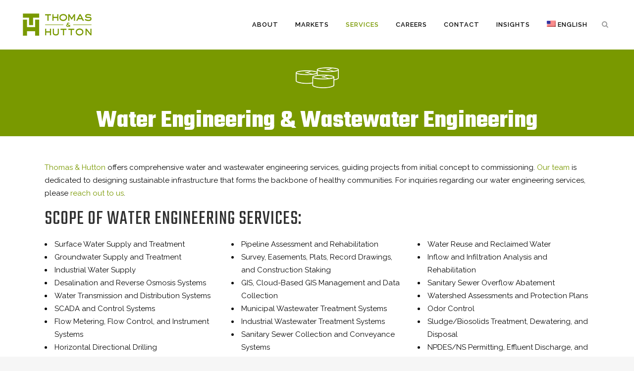

--- FILE ---
content_type: text/html; charset=UTF-8
request_url: https://www.thomasandhutton.com/water-wastewater-engineering/page/2/
body_size: 18975
content:
	<!DOCTYPE html>
<html lang="en-US">
<head>
	<meta charset="UTF-8" />
	
	<title>Water Engineering &amp; Wastewater Engineering Resources | Thomas &amp; Hutton</title>

	
			
						<meta name="viewport" content="width=device-width,initial-scale=1,user-scalable=no">
		
	<link rel="profile" href="http://gmpg.org/xfn/11" />
	<link rel="pingback" href="https://www.thomasandhutton.com/xmlrpc.php" />
            <link rel="shortcut icon" type="image/x-icon" href="https://www.thomasandhutton.com/wp-content/uploads/2018/04/favicon.ico">
        <link rel="apple-touch-icon" href="https://www.thomasandhutton.com/wp-content/uploads/2018/04/favicon.ico"/>
    	<link href='//fonts.googleapis.com/css?family=Raleway:100,200,300,400,500,600,700,800,900,300italic,400italic,700italic|Teko:100,200,300,400,500,600,700,800,900,300italic,400italic,700italic&subset=latin,latin-ext' rel='stylesheet' type='text/css'>
<script type="application/javascript">var QodeAjaxUrl = "https://www.thomasandhutton.com/wp-admin/admin-ajax.php"</script><meta name='robots' content='index, follow, max-image-preview:large, max-snippet:-1, max-video-preview:-1' />

	<!-- This site is optimized with the Yoast SEO plugin v26.7 - https://yoast.com/wordpress/plugins/seo/ -->
	<meta name="description" content="Turn to Thomas &amp; Hutton for reliable &amp; efficient water engineering services. View all of our resources for water engineering and wastewater engineering here." />
	<link rel="canonical" href="https://www.thomasandhutton.com/water-wastewater-engineering/" />
	<meta property="og:locale" content="en_US" />
	<meta property="og:type" content="article" />
	<meta property="og:title" content="Water Engineering &amp; Wastewater Engineering Resources | Thomas &amp; Hutton" />
	<meta property="og:description" content="Turn to Thomas &amp; Hutton for reliable &amp; efficient water engineering services. View all of our resources for water engineering and wastewater engineering here." />
	<meta property="og:url" content="https://www.thomasandhutton.com/water-wastewater-engineering/" />
	<meta property="og:site_name" content="Thomas &amp; Hutton" />
	<meta property="article:publisher" content="https://www.facebook.com/THengineers/" />
	<meta property="article:modified_time" content="2025-10-29T20:04:24+00:00" />
	<meta name="twitter:card" content="summary_large_image" />
	<meta name="twitter:site" content="@thomasandhutton" />
	<meta name="twitter:label1" content="Est. reading time" />
	<meta name="twitter:data1" content="3 minutes" />
	<script type="application/ld+json" class="yoast-schema-graph">{"@context":"https://schema.org","@graph":[{"@type":"WebPage","@id":"https://www.thomasandhutton.com/water-wastewater-engineering/","url":"https://www.thomasandhutton.com/water-wastewater-engineering/","name":"Water Engineering & Wastewater Engineering Resources | Thomas & Hutton","isPartOf":{"@id":"https://www.thomasandhutton.com/#website"},"datePublished":"2018-05-03T14:24:22+00:00","dateModified":"2025-10-29T20:04:24+00:00","description":"Turn to Thomas & Hutton for reliable & efficient water engineering services. View all of our resources for water engineering and wastewater engineering here.","inLanguage":"en-US","potentialAction":[{"@type":"ReadAction","target":["https://www.thomasandhutton.com/water-wastewater-engineering/"]}]},{"@type":"WebSite","@id":"https://www.thomasandhutton.com/#website","url":"https://www.thomasandhutton.com/","name":"Thomas & Hutton","description":"Engineering | Surveying | Landscape Architecture | GIS | Consulting","publisher":{"@id":"https://www.thomasandhutton.com/#organization"},"potentialAction":[{"@type":"SearchAction","target":{"@type":"EntryPoint","urlTemplate":"https://www.thomasandhutton.com/?s={search_term_string}"},"query-input":{"@type":"PropertyValueSpecification","valueRequired":true,"valueName":"search_term_string"}}],"inLanguage":"en-US"},{"@type":"Organization","@id":"https://www.thomasandhutton.com/#organization","name":"Thomas & Hutton","url":"https://www.thomasandhutton.com/","logo":{"@type":"ImageObject","inLanguage":"en-US","@id":"https://www.thomasandhutton.com/#/schema/logo/image/","url":"https://www.thomasandhutton.com/wp-content/uploads/2018/06/TH_LOGO__2.png","contentUrl":"https://www.thomasandhutton.com/wp-content/uploads/2018/06/TH_LOGO__2.png","width":141,"height":46,"caption":"Thomas & Hutton"},"image":{"@id":"https://www.thomasandhutton.com/#/schema/logo/image/"},"sameAs":["https://www.facebook.com/THengineers/","https://x.com/thomasandhutton","https://www.instagram.com/ThomasandHutton/","https://www.linkedin.com/company/thomas-&amp;amp;-hutton-engineering-co.","https://www.youtube.com/user/ThomasandHutton"]}]}</script>
	<!-- / Yoast SEO plugin. -->


<link rel="alternate" type="application/rss+xml" title="Thomas &amp; Hutton &raquo; Feed" href="https://www.thomasandhutton.com/feed/" />
<link rel="alternate" type="application/rss+xml" title="Thomas &amp; Hutton &raquo; Comments Feed" href="https://www.thomasandhutton.com/comments/feed/" />
<link rel="alternate" title="oEmbed (JSON)" type="application/json+oembed" href="https://www.thomasandhutton.com/wp-json/oembed/1.0/embed?url=https%3A%2F%2Fwww.thomasandhutton.com%2Fwater-wastewater-engineering%2F" />
<link rel="alternate" title="oEmbed (XML)" type="text/xml+oembed" href="https://www.thomasandhutton.com/wp-json/oembed/1.0/embed?url=https%3A%2F%2Fwww.thomasandhutton.com%2Fwater-wastewater-engineering%2F&#038;format=xml" />
<style id='wp-img-auto-sizes-contain-inline-css' type='text/css'>
img:is([sizes=auto i],[sizes^="auto," i]){contain-intrinsic-size:3000px 1500px}
/*# sourceURL=wp-img-auto-sizes-contain-inline-css */
</style>

<style id='wp-emoji-styles-inline-css' type='text/css'>

	img.wp-smiley, img.emoji {
		display: inline !important;
		border: none !important;
		box-shadow: none !important;
		height: 1em !important;
		width: 1em !important;
		margin: 0 0.07em !important;
		vertical-align: -0.1em !important;
		background: none !important;
		padding: 0 !important;
	}
/*# sourceURL=wp-emoji-styles-inline-css */
</style>
<style id='wp-block-library-inline-css' type='text/css'>
:root{--wp-block-synced-color:#7a00df;--wp-block-synced-color--rgb:122,0,223;--wp-bound-block-color:var(--wp-block-synced-color);--wp-editor-canvas-background:#ddd;--wp-admin-theme-color:#007cba;--wp-admin-theme-color--rgb:0,124,186;--wp-admin-theme-color-darker-10:#006ba1;--wp-admin-theme-color-darker-10--rgb:0,107,160.5;--wp-admin-theme-color-darker-20:#005a87;--wp-admin-theme-color-darker-20--rgb:0,90,135;--wp-admin-border-width-focus:2px}@media (min-resolution:192dpi){:root{--wp-admin-border-width-focus:1.5px}}.wp-element-button{cursor:pointer}:root .has-very-light-gray-background-color{background-color:#eee}:root .has-very-dark-gray-background-color{background-color:#313131}:root .has-very-light-gray-color{color:#eee}:root .has-very-dark-gray-color{color:#313131}:root .has-vivid-green-cyan-to-vivid-cyan-blue-gradient-background{background:linear-gradient(135deg,#00d084,#0693e3)}:root .has-purple-crush-gradient-background{background:linear-gradient(135deg,#34e2e4,#4721fb 50%,#ab1dfe)}:root .has-hazy-dawn-gradient-background{background:linear-gradient(135deg,#faaca8,#dad0ec)}:root .has-subdued-olive-gradient-background{background:linear-gradient(135deg,#fafae1,#67a671)}:root .has-atomic-cream-gradient-background{background:linear-gradient(135deg,#fdd79a,#004a59)}:root .has-nightshade-gradient-background{background:linear-gradient(135deg,#330968,#31cdcf)}:root .has-midnight-gradient-background{background:linear-gradient(135deg,#020381,#2874fc)}:root{--wp--preset--font-size--normal:16px;--wp--preset--font-size--huge:42px}.has-regular-font-size{font-size:1em}.has-larger-font-size{font-size:2.625em}.has-normal-font-size{font-size:var(--wp--preset--font-size--normal)}.has-huge-font-size{font-size:var(--wp--preset--font-size--huge)}.has-text-align-center{text-align:center}.has-text-align-left{text-align:left}.has-text-align-right{text-align:right}.has-fit-text{white-space:nowrap!important}#end-resizable-editor-section{display:none}.aligncenter{clear:both}.items-justified-left{justify-content:flex-start}.items-justified-center{justify-content:center}.items-justified-right{justify-content:flex-end}.items-justified-space-between{justify-content:space-between}.screen-reader-text{border:0;clip-path:inset(50%);height:1px;margin:-1px;overflow:hidden;padding:0;position:absolute;width:1px;word-wrap:normal!important}.screen-reader-text:focus{background-color:#ddd;clip-path:none;color:#444;display:block;font-size:1em;height:auto;left:5px;line-height:normal;padding:15px 23px 14px;text-decoration:none;top:5px;width:auto;z-index:100000}html :where(.has-border-color){border-style:solid}html :where([style*=border-top-color]){border-top-style:solid}html :where([style*=border-right-color]){border-right-style:solid}html :where([style*=border-bottom-color]){border-bottom-style:solid}html :where([style*=border-left-color]){border-left-style:solid}html :where([style*=border-width]){border-style:solid}html :where([style*=border-top-width]){border-top-style:solid}html :where([style*=border-right-width]){border-right-style:solid}html :where([style*=border-bottom-width]){border-bottom-style:solid}html :where([style*=border-left-width]){border-left-style:solid}html :where(img[class*=wp-image-]){height:auto;max-width:100%}:where(figure){margin:0 0 1em}html :where(.is-position-sticky){--wp-admin--admin-bar--position-offset:var(--wp-admin--admin-bar--height,0px)}@media screen and (max-width:600px){html :where(.is-position-sticky){--wp-admin--admin-bar--position-offset:0px}}

/*# sourceURL=wp-block-library-inline-css */
</style><style id='global-styles-inline-css' type='text/css'>
:root{--wp--preset--aspect-ratio--square: 1;--wp--preset--aspect-ratio--4-3: 4/3;--wp--preset--aspect-ratio--3-4: 3/4;--wp--preset--aspect-ratio--3-2: 3/2;--wp--preset--aspect-ratio--2-3: 2/3;--wp--preset--aspect-ratio--16-9: 16/9;--wp--preset--aspect-ratio--9-16: 9/16;--wp--preset--color--black: #000000;--wp--preset--color--cyan-bluish-gray: #abb8c3;--wp--preset--color--white: #ffffff;--wp--preset--color--pale-pink: #f78da7;--wp--preset--color--vivid-red: #cf2e2e;--wp--preset--color--luminous-vivid-orange: #ff6900;--wp--preset--color--luminous-vivid-amber: #fcb900;--wp--preset--color--light-green-cyan: #7bdcb5;--wp--preset--color--vivid-green-cyan: #00d084;--wp--preset--color--pale-cyan-blue: #8ed1fc;--wp--preset--color--vivid-cyan-blue: #0693e3;--wp--preset--color--vivid-purple: #9b51e0;--wp--preset--gradient--vivid-cyan-blue-to-vivid-purple: linear-gradient(135deg,rgb(6,147,227) 0%,rgb(155,81,224) 100%);--wp--preset--gradient--light-green-cyan-to-vivid-green-cyan: linear-gradient(135deg,rgb(122,220,180) 0%,rgb(0,208,130) 100%);--wp--preset--gradient--luminous-vivid-amber-to-luminous-vivid-orange: linear-gradient(135deg,rgb(252,185,0) 0%,rgb(255,105,0) 100%);--wp--preset--gradient--luminous-vivid-orange-to-vivid-red: linear-gradient(135deg,rgb(255,105,0) 0%,rgb(207,46,46) 100%);--wp--preset--gradient--very-light-gray-to-cyan-bluish-gray: linear-gradient(135deg,rgb(238,238,238) 0%,rgb(169,184,195) 100%);--wp--preset--gradient--cool-to-warm-spectrum: linear-gradient(135deg,rgb(74,234,220) 0%,rgb(151,120,209) 20%,rgb(207,42,186) 40%,rgb(238,44,130) 60%,rgb(251,105,98) 80%,rgb(254,248,76) 100%);--wp--preset--gradient--blush-light-purple: linear-gradient(135deg,rgb(255,206,236) 0%,rgb(152,150,240) 100%);--wp--preset--gradient--blush-bordeaux: linear-gradient(135deg,rgb(254,205,165) 0%,rgb(254,45,45) 50%,rgb(107,0,62) 100%);--wp--preset--gradient--luminous-dusk: linear-gradient(135deg,rgb(255,203,112) 0%,rgb(199,81,192) 50%,rgb(65,88,208) 100%);--wp--preset--gradient--pale-ocean: linear-gradient(135deg,rgb(255,245,203) 0%,rgb(182,227,212) 50%,rgb(51,167,181) 100%);--wp--preset--gradient--electric-grass: linear-gradient(135deg,rgb(202,248,128) 0%,rgb(113,206,126) 100%);--wp--preset--gradient--midnight: linear-gradient(135deg,rgb(2,3,129) 0%,rgb(40,116,252) 100%);--wp--preset--font-size--small: 13px;--wp--preset--font-size--medium: 20px;--wp--preset--font-size--large: 36px;--wp--preset--font-size--x-large: 42px;--wp--preset--spacing--20: 0.44rem;--wp--preset--spacing--30: 0.67rem;--wp--preset--spacing--40: 1rem;--wp--preset--spacing--50: 1.5rem;--wp--preset--spacing--60: 2.25rem;--wp--preset--spacing--70: 3.38rem;--wp--preset--spacing--80: 5.06rem;--wp--preset--shadow--natural: 6px 6px 9px rgba(0, 0, 0, 0.2);--wp--preset--shadow--deep: 12px 12px 50px rgba(0, 0, 0, 0.4);--wp--preset--shadow--sharp: 6px 6px 0px rgba(0, 0, 0, 0.2);--wp--preset--shadow--outlined: 6px 6px 0px -3px rgb(255, 255, 255), 6px 6px rgb(0, 0, 0);--wp--preset--shadow--crisp: 6px 6px 0px rgb(0, 0, 0);}:where(.is-layout-flex){gap: 0.5em;}:where(.is-layout-grid){gap: 0.5em;}body .is-layout-flex{display: flex;}.is-layout-flex{flex-wrap: wrap;align-items: center;}.is-layout-flex > :is(*, div){margin: 0;}body .is-layout-grid{display: grid;}.is-layout-grid > :is(*, div){margin: 0;}:where(.wp-block-columns.is-layout-flex){gap: 2em;}:where(.wp-block-columns.is-layout-grid){gap: 2em;}:where(.wp-block-post-template.is-layout-flex){gap: 1.25em;}:where(.wp-block-post-template.is-layout-grid){gap: 1.25em;}.has-black-color{color: var(--wp--preset--color--black) !important;}.has-cyan-bluish-gray-color{color: var(--wp--preset--color--cyan-bluish-gray) !important;}.has-white-color{color: var(--wp--preset--color--white) !important;}.has-pale-pink-color{color: var(--wp--preset--color--pale-pink) !important;}.has-vivid-red-color{color: var(--wp--preset--color--vivid-red) !important;}.has-luminous-vivid-orange-color{color: var(--wp--preset--color--luminous-vivid-orange) !important;}.has-luminous-vivid-amber-color{color: var(--wp--preset--color--luminous-vivid-amber) !important;}.has-light-green-cyan-color{color: var(--wp--preset--color--light-green-cyan) !important;}.has-vivid-green-cyan-color{color: var(--wp--preset--color--vivid-green-cyan) !important;}.has-pale-cyan-blue-color{color: var(--wp--preset--color--pale-cyan-blue) !important;}.has-vivid-cyan-blue-color{color: var(--wp--preset--color--vivid-cyan-blue) !important;}.has-vivid-purple-color{color: var(--wp--preset--color--vivid-purple) !important;}.has-black-background-color{background-color: var(--wp--preset--color--black) !important;}.has-cyan-bluish-gray-background-color{background-color: var(--wp--preset--color--cyan-bluish-gray) !important;}.has-white-background-color{background-color: var(--wp--preset--color--white) !important;}.has-pale-pink-background-color{background-color: var(--wp--preset--color--pale-pink) !important;}.has-vivid-red-background-color{background-color: var(--wp--preset--color--vivid-red) !important;}.has-luminous-vivid-orange-background-color{background-color: var(--wp--preset--color--luminous-vivid-orange) !important;}.has-luminous-vivid-amber-background-color{background-color: var(--wp--preset--color--luminous-vivid-amber) !important;}.has-light-green-cyan-background-color{background-color: var(--wp--preset--color--light-green-cyan) !important;}.has-vivid-green-cyan-background-color{background-color: var(--wp--preset--color--vivid-green-cyan) !important;}.has-pale-cyan-blue-background-color{background-color: var(--wp--preset--color--pale-cyan-blue) !important;}.has-vivid-cyan-blue-background-color{background-color: var(--wp--preset--color--vivid-cyan-blue) !important;}.has-vivid-purple-background-color{background-color: var(--wp--preset--color--vivid-purple) !important;}.has-black-border-color{border-color: var(--wp--preset--color--black) !important;}.has-cyan-bluish-gray-border-color{border-color: var(--wp--preset--color--cyan-bluish-gray) !important;}.has-white-border-color{border-color: var(--wp--preset--color--white) !important;}.has-pale-pink-border-color{border-color: var(--wp--preset--color--pale-pink) !important;}.has-vivid-red-border-color{border-color: var(--wp--preset--color--vivid-red) !important;}.has-luminous-vivid-orange-border-color{border-color: var(--wp--preset--color--luminous-vivid-orange) !important;}.has-luminous-vivid-amber-border-color{border-color: var(--wp--preset--color--luminous-vivid-amber) !important;}.has-light-green-cyan-border-color{border-color: var(--wp--preset--color--light-green-cyan) !important;}.has-vivid-green-cyan-border-color{border-color: var(--wp--preset--color--vivid-green-cyan) !important;}.has-pale-cyan-blue-border-color{border-color: var(--wp--preset--color--pale-cyan-blue) !important;}.has-vivid-cyan-blue-border-color{border-color: var(--wp--preset--color--vivid-cyan-blue) !important;}.has-vivid-purple-border-color{border-color: var(--wp--preset--color--vivid-purple) !important;}.has-vivid-cyan-blue-to-vivid-purple-gradient-background{background: var(--wp--preset--gradient--vivid-cyan-blue-to-vivid-purple) !important;}.has-light-green-cyan-to-vivid-green-cyan-gradient-background{background: var(--wp--preset--gradient--light-green-cyan-to-vivid-green-cyan) !important;}.has-luminous-vivid-amber-to-luminous-vivid-orange-gradient-background{background: var(--wp--preset--gradient--luminous-vivid-amber-to-luminous-vivid-orange) !important;}.has-luminous-vivid-orange-to-vivid-red-gradient-background{background: var(--wp--preset--gradient--luminous-vivid-orange-to-vivid-red) !important;}.has-very-light-gray-to-cyan-bluish-gray-gradient-background{background: var(--wp--preset--gradient--very-light-gray-to-cyan-bluish-gray) !important;}.has-cool-to-warm-spectrum-gradient-background{background: var(--wp--preset--gradient--cool-to-warm-spectrum) !important;}.has-blush-light-purple-gradient-background{background: var(--wp--preset--gradient--blush-light-purple) !important;}.has-blush-bordeaux-gradient-background{background: var(--wp--preset--gradient--blush-bordeaux) !important;}.has-luminous-dusk-gradient-background{background: var(--wp--preset--gradient--luminous-dusk) !important;}.has-pale-ocean-gradient-background{background: var(--wp--preset--gradient--pale-ocean) !important;}.has-electric-grass-gradient-background{background: var(--wp--preset--gradient--electric-grass) !important;}.has-midnight-gradient-background{background: var(--wp--preset--gradient--midnight) !important;}.has-small-font-size{font-size: var(--wp--preset--font-size--small) !important;}.has-medium-font-size{font-size: var(--wp--preset--font-size--medium) !important;}.has-large-font-size{font-size: var(--wp--preset--font-size--large) !important;}.has-x-large-font-size{font-size: var(--wp--preset--font-size--x-large) !important;}
/*# sourceURL=global-styles-inline-css */
</style>

<style id='classic-theme-styles-inline-css' type='text/css'>
/*! This file is auto-generated */
.wp-block-button__link{color:#fff;background-color:#32373c;border-radius:9999px;box-shadow:none;text-decoration:none;padding:calc(.667em + 2px) calc(1.333em + 2px);font-size:1.125em}.wp-block-file__button{background:#32373c;color:#fff;text-decoration:none}
/*# sourceURL=/wp-includes/css/classic-themes.min.css */
</style>
<link rel='stylesheet' id='wp-components-css' href='https://www.thomasandhutton.com/wp-includes/css/dist/components/style.min.css?ver=6.9' type='text/css' media='all' />
<link rel='stylesheet' id='wp-preferences-css' href='https://www.thomasandhutton.com/wp-includes/css/dist/preferences/style.min.css?ver=6.9' type='text/css' media='all' />
<link rel='stylesheet' id='wp-block-editor-css' href='https://www.thomasandhutton.com/wp-includes/css/dist/block-editor/style.min.css?ver=6.9' type='text/css' media='all' />
<link rel='stylesheet' id='popup-maker-block-library-style-css' href='https://www.thomasandhutton.com/wp-content/plugins/popup-maker/dist/packages/block-library-style.css?ver=dbea705cfafe089d65f1' type='text/css' media='all' />
<link rel='stylesheet' id='contact-form-7-css' href='https://www.thomasandhutton.com/wp-content/plugins/contact-form-7/includes/css/styles.css?ver=6.1.4' type='text/css' media='all' />
<link rel='stylesheet' id='zoomify-css' href='https://www.thomasandhutton.com/wp-content/uploads/zooms/Assets/maps.css?ver=6.9' type='text/css' media='all' />
<link rel='stylesheet' id='wpml-legacy-horizontal-list-0-css' href='https://www.thomasandhutton.com/wp-content/plugins/sitepress-multilingual-cms/templates/language-switchers/legacy-list-horizontal/style.min.css?ver=1' type='text/css' media='all' />
<style id='wpml-legacy-horizontal-list-0-inline-css' type='text/css'>
.wpml-ls-statics-footer{background-color:#545454;}.wpml-ls-statics-footer a, .wpml-ls-statics-footer .wpml-ls-sub-menu a, .wpml-ls-statics-footer .wpml-ls-sub-menu a:link, .wpml-ls-statics-footer li:not(.wpml-ls-current-language) .wpml-ls-link, .wpml-ls-statics-footer li:not(.wpml-ls-current-language) .wpml-ls-link:link {color:#8d9697;}.wpml-ls-statics-footer .wpml-ls-sub-menu a:hover,.wpml-ls-statics-footer .wpml-ls-sub-menu a:focus, .wpml-ls-statics-footer .wpml-ls-sub-menu a:link:hover, .wpml-ls-statics-footer .wpml-ls-sub-menu a:link:focus {color:#000000;}.wpml-ls-statics-footer .wpml-ls-current-language > a {color:#ffffff;}.wpml-ls-statics-footer .wpml-ls-current-language:hover>a, .wpml-ls-statics-footer .wpml-ls-current-language>a:focus {color:#000000;}
/*# sourceURL=wpml-legacy-horizontal-list-0-inline-css */
</style>
<link rel='stylesheet' id='wpml-menu-item-0-css' href='https://www.thomasandhutton.com/wp-content/plugins/sitepress-multilingual-cms/templates/language-switchers/menu-item/style.min.css?ver=1' type='text/css' media='all' />
<link rel='stylesheet' id='url-shortify-css' href='https://www.thomasandhutton.com/wp-content/plugins/url-shortify-premium/lite/dist/styles/url-shortify.css?ver=1.11.4' type='text/css' media='all' />
<link rel='stylesheet' id='parent-style-css' href='https://www.thomasandhutton.com/wp-content/themes/bridge/style.css?ver=6.9' type='text/css' media='all' />
<link rel='stylesheet' id='default_style-css' href='https://www.thomasandhutton.com/wp-content/themes/bridge/style.css?ver=6.9' type='text/css' media='all' />
<link rel='stylesheet' id='qode_font_awesome-css' href='https://www.thomasandhutton.com/wp-content/themes/bridge/css/font-awesome/css/font-awesome.min.css?ver=6.9' type='text/css' media='all' />
<link rel='stylesheet' id='qode_font_elegant-css' href='https://www.thomasandhutton.com/wp-content/themes/bridge/css/elegant-icons/style.min.css?ver=6.9' type='text/css' media='all' />
<link rel='stylesheet' id='qode_linea_icons-css' href='https://www.thomasandhutton.com/wp-content/themes/bridge/css/linea-icons/style.css?ver=6.9' type='text/css' media='all' />
<link rel='stylesheet' id='qode_dripicons-css' href='https://www.thomasandhutton.com/wp-content/themes/bridge/css/dripicons/dripicons.css?ver=6.9' type='text/css' media='all' />
<link rel='stylesheet' id='stylesheet-css' href='https://www.thomasandhutton.com/wp-content/themes/bridge/css/stylesheet.min.css?ver=6.9' type='text/css' media='all' />
<style id='stylesheet-inline-css' type='text/css'>
 .page-id-1849.disabled_footer_top .footer_top_holder, .page-id-1849.disabled_footer_bottom .footer_bottom_holder { display: none;}


/*# sourceURL=stylesheet-inline-css */
</style>
<link rel='stylesheet' id='qode_print-css' href='https://www.thomasandhutton.com/wp-content/themes/bridge/css/print.css?ver=6.9' type='text/css' media='all' />
<link rel='stylesheet' id='mac_stylesheet-css' href='https://www.thomasandhutton.com/wp-content/themes/bridge/css/mac_stylesheet.css?ver=6.9' type='text/css' media='all' />
<link rel='stylesheet' id='webkit-css' href='https://www.thomasandhutton.com/wp-content/themes/bridge/css/webkit_stylesheet.css?ver=6.9' type='text/css' media='all' />
<link rel='stylesheet' id='style_dynamic-css' href='https://www.thomasandhutton.com/wp-content/themes/bridge/css/style_dynamic.css?ver=1747089722' type='text/css' media='all' />
<link rel='stylesheet' id='responsive-css' href='https://www.thomasandhutton.com/wp-content/themes/bridge/css/responsive.min.css?ver=6.9' type='text/css' media='all' />
<link rel='stylesheet' id='style_dynamic_responsive-css' href='https://www.thomasandhutton.com/wp-content/themes/bridge/css/style_dynamic_responsive.css?ver=1747089722' type='text/css' media='all' />
<link rel='stylesheet' id='js_composer_front-css' href='https://www.thomasandhutton.com/wp-content/plugins/js_composer/assets/css/js_composer.min.css?ver=7.8' type='text/css' media='all' />
<link rel='stylesheet' id='custom_css-css' href='https://www.thomasandhutton.com/wp-content/themes/bridge/css/custom_css.css?ver=1747089722' type='text/css' media='all' />
<link rel='stylesheet' id='mpc-massive-style-css' href='https://www.thomasandhutton.com/wp-content/plugins/mpc-massive/assets/css/mpc-styles.css?ver=6.9' type='text/css' media='all' />
<script type="text/javascript" id="wpml-cookie-js-extra">
/* <![CDATA[ */
var wpml_cookies = {"wp-wpml_current_language":{"value":"en","expires":1,"path":"/"}};
var wpml_cookies = {"wp-wpml_current_language":{"value":"en","expires":1,"path":"/"}};
//# sourceURL=wpml-cookie-js-extra
/* ]]> */
</script>
<script type="text/javascript" src="https://www.thomasandhutton.com/wp-content/plugins/sitepress-multilingual-cms/res/js/cookies/language-cookie.js?ver=486900" id="wpml-cookie-js" defer="defer" data-wp-strategy="defer"></script>
<script type="text/javascript" src="https://www.thomasandhutton.com/wp-includes/js/jquery/jquery.min.js?ver=3.7.1" id="jquery-core-js"></script>
<script type="text/javascript" src="https://www.thomasandhutton.com/wp-includes/js/jquery/jquery-migrate.min.js?ver=3.4.1" id="jquery-migrate-js"></script>
<script type="text/javascript" src="https://www.thomasandhutton.com/wp-content/uploads/zooms/Assets/ZoomifyImageViewerPro-min.js?ver=6.9" id="zoomify-js-js"></script>
<script type="text/javascript" id="url-shortify-js-extra">
/* <![CDATA[ */
var usParams = {"ajaxurl":"https://www.thomasandhutton.com/wp-admin/admin-ajax.php"};
//# sourceURL=url-shortify-js-extra
/* ]]> */
</script>
<script type="text/javascript" src="https://www.thomasandhutton.com/wp-content/plugins/url-shortify-premium/lite/dist/scripts/url-shortify.js?ver=1.11.4" id="url-shortify-js"></script>
<script></script><link rel="https://api.w.org/" href="https://www.thomasandhutton.com/wp-json/" /><link rel="alternate" title="JSON" type="application/json" href="https://www.thomasandhutton.com/wp-json/wp/v2/pages/1849" /><link rel="EditURI" type="application/rsd+xml" title="RSD" href="https://www.thomasandhutton.com/xmlrpc.php?rsd" />
<meta name="generator" content="WordPress 6.9" />
<link rel='shortlink' href='https://www.thomasandhutton.com/?p=1849' />
<meta name="generator" content="WPML ver:4.8.6 stt:1,3,29,2;" />
<meta name="generator" content="Powered by WPBakery Page Builder - drag and drop page builder for WordPress."/>
<meta name="generator" content="Powered by Slider Revolution 6.7.5 - responsive, Mobile-Friendly Slider Plugin for WordPress with comfortable drag and drop interface." />
<!-- Google Tag Manager -->
<script>(function(w,d,s,l,i){w[l]=w[l]||[];w[l].push({'gtm.start':
new Date().getTime(),event:'gtm.js'});var f=d.getElementsByTagName(s)[0],
j=d.createElement(s),dl=l!='dataLayer'?'&l='+l:'';j.async=true;j.src=
'https://www.googletagmanager.com/gtm.js?id='+i+dl;f.parentNode.insertBefore(j,f);
})(window,document,'script','dataLayer','GTM-M7DBGQS');</script>
<!-- End Google Tag Manager --><script>function setREVStartSize(e){
			//window.requestAnimationFrame(function() {
				window.RSIW = window.RSIW===undefined ? window.innerWidth : window.RSIW;
				window.RSIH = window.RSIH===undefined ? window.innerHeight : window.RSIH;
				try {
					var pw = document.getElementById(e.c).parentNode.offsetWidth,
						newh;
					pw = pw===0 || isNaN(pw) || (e.l=="fullwidth" || e.layout=="fullwidth") ? window.RSIW : pw;
					e.tabw = e.tabw===undefined ? 0 : parseInt(e.tabw);
					e.thumbw = e.thumbw===undefined ? 0 : parseInt(e.thumbw);
					e.tabh = e.tabh===undefined ? 0 : parseInt(e.tabh);
					e.thumbh = e.thumbh===undefined ? 0 : parseInt(e.thumbh);
					e.tabhide = e.tabhide===undefined ? 0 : parseInt(e.tabhide);
					e.thumbhide = e.thumbhide===undefined ? 0 : parseInt(e.thumbhide);
					e.mh = e.mh===undefined || e.mh=="" || e.mh==="auto" ? 0 : parseInt(e.mh,0);
					if(e.layout==="fullscreen" || e.l==="fullscreen")
						newh = Math.max(e.mh,window.RSIH);
					else{
						e.gw = Array.isArray(e.gw) ? e.gw : [e.gw];
						for (var i in e.rl) if (e.gw[i]===undefined || e.gw[i]===0) e.gw[i] = e.gw[i-1];
						e.gh = e.el===undefined || e.el==="" || (Array.isArray(e.el) && e.el.length==0)? e.gh : e.el;
						e.gh = Array.isArray(e.gh) ? e.gh : [e.gh];
						for (var i in e.rl) if (e.gh[i]===undefined || e.gh[i]===0) e.gh[i] = e.gh[i-1];
											
						var nl = new Array(e.rl.length),
							ix = 0,
							sl;
						e.tabw = e.tabhide>=pw ? 0 : e.tabw;
						e.thumbw = e.thumbhide>=pw ? 0 : e.thumbw;
						e.tabh = e.tabhide>=pw ? 0 : e.tabh;
						e.thumbh = e.thumbhide>=pw ? 0 : e.thumbh;
						for (var i in e.rl) nl[i] = e.rl[i]<window.RSIW ? 0 : e.rl[i];
						sl = nl[0];
						for (var i in nl) if (sl>nl[i] && nl[i]>0) { sl = nl[i]; ix=i;}
						var m = pw>(e.gw[ix]+e.tabw+e.thumbw) ? 1 : (pw-(e.tabw+e.thumbw)) / (e.gw[ix]);
						newh =  (e.gh[ix] * m) + (e.tabh + e.thumbh);
					}
					var el = document.getElementById(e.c);
					if (el!==null && el) el.style.height = newh+"px";
					el = document.getElementById(e.c+"_wrapper");
					if (el!==null && el) {
						el.style.height = newh+"px";
						el.style.display = "block";
					}
				} catch(e){
					console.log("Failure at Presize of Slider:" + e)
				}
			//});
		  };</script>
<style>.shorten_url { 
	   padding: 10px 10px 10px 10px ; 
	   border: 1px solid #AAAAAA ; 
	   background-color: #EEEEEE ;
}</style><noscript><style> .wpb_animate_when_almost_visible { opacity: 1; }</style></noscript><link rel='stylesheet' id='rs-plugin-settings-css' href='//www.thomasandhutton.com/wp-content/plugins/revslider/sr6/assets/css/rs6.css?ver=6.7.5' type='text/css' media='all' />
<style id='rs-plugin-settings-inline-css' type='text/css'>
#rs-demo-id {}
/*# sourceURL=rs-plugin-settings-inline-css */
</style>
</head>

<body class="paged wp-singular page-template page-template-full_width page-template-full_width-php page page-id-1849 paged-2 page-paged-2 wp-theme-bridge wp-child-theme-bridge-child  qode-title-hidden qode_grid_1300 qode-child-theme-ver-14.2 qode-theme-ver-14.2 qode-theme-bridge disabled_footer_top wpb-js-composer js-comp-ver-7.8 vc_responsive" itemscope itemtype="http://schema.org/WebPage">
<!-- Google Tag Manager (noscript) -->
<noscript><iframe src="https://www.googletagmanager.com/ns.html?id=GTM-M7DBGQS"
height="0" width="0" style="display:none;visibility:hidden"></iframe></noscript>
<!-- End Google Tag Manager (noscript) -->


<div class="wrapper">
	<div class="wrapper_inner">

    
    <!-- Google Analytics start -->
        <!-- Google Analytics end -->

	<header class=" scroll_header_top_area  stick scrolled_not_transparent page_header">
	<div class="header_inner clearfix">
		<form role="search" id="searchform" action="https://www.thomasandhutton.com/" class="qode_search_form" method="get">
    
            <i class="qode_icon_font_awesome fa fa-search qode_icon_in_search" ></i>            <input type="text" placeholder="Search" name="s" class="qode_search_field" autocomplete="off" />
            <input type="submit" value="Search" />

            <div class="qode_search_close">
                <a href="#">
                    <i class="qode_icon_font_awesome fa fa-times qode_icon_in_search" ></i>                </a>
            </div>
            </form>
		<div class="header_top_bottom_holder">
			
			<div class="header_bottom clearfix" style='' >
											<div class="header_inner_left">
																	<div class="mobile_menu_button">
		<span>
			<i class="qode_icon_font_awesome fa fa-bars " ></i>		</span>
	</div>
								<div class="logo_wrapper" >
	<div class="q_logo">
		<a itemprop="url" href="https://www.thomasandhutton.com/" >
             <img itemprop="image" class="normal" src="https://www.thomasandhutton.com/wp-content/uploads/2018/06/TH_LOGO__2.png" alt="Logo"/> 			 <img itemprop="image" class="light" src="https://www.thomasandhutton.com/wp-content/uploads/2018/06/TH_LOGO__2.png" alt="Logo"/> 			 <img itemprop="image" class="dark" src="https://www.thomasandhutton.com/wp-content/uploads/2018/06/TH_LOGO__2.png" alt="Logo"/> 			 <img itemprop="image" class="sticky" src="https://www.thomasandhutton.com/wp-content/uploads/2018/06/TH_LOGO__2.png" alt="Logo"/> 			 <img itemprop="image" class="mobile" src="https://www.thomasandhutton.com/wp-content/uploads/2018/06/TH_LOGO__2.png" alt="Logo"/> 					</a>
	</div>
	</div>															</div>
															<div class="header_inner_right">
									<div class="side_menu_button_wrapper right">
																														<div class="side_menu_button">
												<a class="search_button search_slides_from_window_top normal" href="javascript:void(0)">
		<i class="qode_icon_font_awesome fa fa-search " ></i>	</a>

																																	</div>
									</div>
								</div>
							
							
							<nav class="main_menu drop_down right">
								<ul id="menu-top-nav" class=""><li id="nav-menu-item-61" class="menu-item menu-item-type-custom menu-item-object-custom menu-item-has-children  has_sub narrow"><a href="#" class=""><i class="menu_icon blank fa"></i><span>About</span><span class="plus"></span></a>
<div class="second"><div class="inner"><ul>
	<li id="nav-menu-item-2763" class="menu-item menu-item-type-post_type menu-item-object-page "><a href="https://www.thomasandhutton.com/our-company/" class=""><i class="menu_icon blank fa"></i><span>Our Company</span><span class="plus"></span></a></li>
	<li id="nav-menu-item-25708" class="menu-item menu-item-type-post_type menu-item-object-page "><a href="https://www.thomasandhutton.com/community/" class=""><i class="menu_icon blank fa"></i><span>Our Community</span><span class="plus"></span></a></li>
	<li id="nav-menu-item-32495" class="menu-item menu-item-type-post_type menu-item-object-page "><a href="https://www.thomasandhutton.com/our-people-our-team/" class=""><i class="menu_icon blank fa"></i><span>Our People | Our Team</span><span class="plus"></span></a></li>
	<li id="nav-menu-item-25705" class="menu-item menu-item-type-post_type menu-item-object-page "><a href="https://www.thomasandhutton.com/our-news/" class=""><i class="menu_icon blank fa"></i><span>Our News</span><span class="plus"></span></a></li>
</ul></div></div>
</li>
<li id="nav-menu-item-62" class="menu-item menu-item-type-custom menu-item-object-custom menu-item-has-children  has_sub narrow"><a href="#" class=""><i class="menu_icon blank fa"></i><span>Markets</span><span class="plus"></span></a>
<div class="second"><div class="inner"><ul>
	<li id="nav-menu-item-1892" class="menu-item menu-item-type-post_type menu-item-object-page "><a href="https://www.thomasandhutton.com/commercial_institutional/" class=""><i class="menu_icon blank fa"></i><span>Commercial/Institutional</span><span class="plus"></span></a></li>
	<li id="nav-menu-item-1895" class="menu-item menu-item-type-post_type menu-item-object-page "><a href="https://www.thomasandhutton.com/education/" class=""><i class="menu_icon blank fa"></i><span>Education</span><span class="plus"></span></a></li>
	<li id="nav-menu-item-1896" class="menu-item menu-item-type-post_type menu-item-object-page "><a href="https://www.thomasandhutton.com/energy/" class=""><i class="menu_icon blank fa"></i><span>Energy</span><span class="plus"></span></a></li>
	<li id="nav-menu-item-1897" class="menu-item menu-item-type-post_type menu-item-object-page "><a href="https://www.thomasandhutton.com/government/" class=""><i class="menu_icon blank fa"></i><span>Government</span><span class="plus"></span></a></li>
	<li id="nav-menu-item-1898" class="menu-item menu-item-type-post_type menu-item-object-page "><a href="https://www.thomasandhutton.com/healthcare/" class=""><i class="menu_icon blank fa"></i><span>Healthcare</span><span class="plus"></span></a></li>
	<li id="nav-menu-item-1899" class="menu-item menu-item-type-post_type menu-item-object-page "><a href="https://www.thomasandhutton.com/hospitality/" class=""><i class="menu_icon blank fa"></i><span>Hospitality</span><span class="plus"></span></a></li>
	<li id="nav-menu-item-1900" class="menu-item menu-item-type-post_type menu-item-object-page "><a href="https://www.thomasandhutton.com/industrial/" class=""><i class="menu_icon blank fa"></i><span>Industrial</span><span class="plus"></span></a></li>
	<li id="nav-menu-item-7762" class="menu-item menu-item-type-post_type menu-item-object-page "><a href="https://www.thomasandhutton.com/mission-critical/" class=""><i class="menu_icon blank fa"></i><span>Mission Critical</span><span class="plus"></span></a></li>
	<li id="nav-menu-item-1901" class="menu-item menu-item-type-post_type menu-item-object-page "><a href="https://www.thomasandhutton.com/recreation/" class=""><i class="menu_icon blank fa"></i><span>Recreation</span><span class="plus"></span></a></li>
	<li id="nav-menu-item-1902" class="menu-item menu-item-type-post_type menu-item-object-page "><a href="https://www.thomasandhutton.com/redevelopment/" class=""><i class="menu_icon blank fa"></i><span>Redevelopment</span><span class="plus"></span></a></li>
	<li id="nav-menu-item-1903" class="menu-item menu-item-type-post_type menu-item-object-page "><a href="https://www.thomasandhutton.com/residential/" class=""><i class="menu_icon blank fa"></i><span>Residential</span><span class="plus"></span></a></li>
	<li id="nav-menu-item-1893" class="menu-item menu-item-type-post_type menu-item-object-page "><a href="https://www.thomasandhutton.com/retail-mixed-use/" class=""><i class="menu_icon blank fa"></i><span>Retail &#038; Mixed Use</span><span class="plus"></span></a></li>
</ul></div></div>
</li>
<li id="nav-menu-item-63" class="menu-item menu-item-type-custom menu-item-object-custom current-menu-ancestor current-menu-parent menu-item-has-children active has_sub narrow"><a href="https://www.thomasandhutton.com/our-services/" class=" current "><i class="menu_icon blank fa"></i><span>Services</span><span class="plus"></span></a>
<div class="second"><div class="inner"><ul>
	<li id="nav-menu-item-1904" class="menu-item menu-item-type-post_type menu-item-object-page "><a href="https://www.thomasandhutton.com/civil-site-development/" class=""><i class="menu_icon blank fa"></i><span>Civil/Site Development</span><span class="plus"></span></a></li>
	<li id="nav-menu-item-5779" class="menu-item menu-item-type-post_type menu-item-object-page "><a href="https://www.thomasandhutton.com/economic-development/" class=""><i class="menu_icon blank fa"></i><span>Economic Development</span><span class="plus"></span></a></li>
	<li id="nav-menu-item-1905" class="menu-item menu-item-type-post_type menu-item-object-page "><a href="https://www.thomasandhutton.com/environmental/" class=""><i class="menu_icon blank fa"></i><span>Environmental</span><span class="plus"></span></a></li>
	<li id="nav-menu-item-7794" class="menu-item menu-item-type-post_type menu-item-object-page "><a href="https://www.thomasandhutton.com/funding-assistance/" class=""><i class="menu_icon blank fa"></i><span>Funding Assistance</span><span class="plus"></span></a></li>
	<li id="nav-menu-item-1906" class="menu-item menu-item-type-post_type menu-item-object-page "><a href="https://www.thomasandhutton.com/gis/" class=""><i class="menu_icon blank fa"></i><span>GIS</span><span class="plus"></span></a></li>
	<li id="nav-menu-item-1907" class="menu-item menu-item-type-post_type menu-item-object-page "><a href="https://www.thomasandhutton.com/graphics/" class=""><i class="menu_icon blank fa"></i><span>Graphics</span><span class="plus"></span></a></li>
	<li id="nav-menu-item-1908" class="menu-item menu-item-type-post_type menu-item-object-page "><a href="https://www.thomasandhutton.com/land-planning-services/" class=""><i class="menu_icon blank fa"></i><span>Land Planning</span><span class="plus"></span></a></li>
	<li id="nav-menu-item-1909" class="menu-item menu-item-type-post_type menu-item-object-page "><a href="https://www.thomasandhutton.com/landscape-architecture/" class=""><i class="menu_icon blank fa"></i><span>Landscape Architecture</span><span class="plus"></span></a></li>
	<li id="nav-menu-item-1910" class="menu-item menu-item-type-post_type menu-item-object-page "><a href="https://www.thomasandhutton.com/natural-gas/" class=""><i class="menu_icon blank fa"></i><span>Natural Gas</span><span class="plus"></span></a></li>
	<li id="nav-menu-item-1911" class="menu-item menu-item-type-post_type menu-item-object-page "><a href="https://www.thomasandhutton.com/capital-improvement-program-management/" class=""><i class="menu_icon blank fa"></i><span>Program Management</span><span class="plus"></span></a></li>
	<li id="nav-menu-item-29054" class="menu-item menu-item-type-post_type menu-item-object-page "><a href="https://www.thomasandhutton.com/site-selection/" class=""><i class="menu_icon blank fa"></i><span>Site Selection</span><span class="plus"></span></a></li>
	<li id="nav-menu-item-1912" class="menu-item menu-item-type-post_type menu-item-object-page "><a href="https://www.thomasandhutton.com/structural-marine/" class=""><i class="menu_icon blank fa"></i><span>Structural &#038; Marine</span><span class="plus"></span></a></li>
	<li id="nav-menu-item-1913" class="menu-item menu-item-type-post_type menu-item-object-page "><a href="https://www.thomasandhutton.com/land-surveying/" class=""><i class="menu_icon blank fa"></i><span>Surveying</span><span class="plus"></span></a></li>
	<li id="nav-menu-item-1914" class="menu-item menu-item-type-post_type menu-item-object-page "><a href="https://www.thomasandhutton.com/transportation-engineering-planning/" class=""><i class="menu_icon blank fa"></i><span>Transportation</span><span class="plus"></span></a></li>
	<li id="nav-menu-item-1915" class="menu-item menu-item-type-post_type menu-item-object-page current-menu-item page_item page-item-1849 current_page_item "><a href="https://www.thomasandhutton.com/water-wastewater-engineering/" class=""><i class="menu_icon blank fa"></i><span>Water &#038; Wastewater</span><span class="plus"></span></a></li>
	<li id="nav-menu-item-1916" class="menu-item menu-item-type-post_type menu-item-object-page "><a href="https://www.thomasandhutton.com/water-resources-management/" class=""><i class="menu_icon blank fa"></i><span>Water Resources</span><span class="plus"></span></a></li>
</ul></div></div>
</li>
<li id="nav-menu-item-64" class="menu-item menu-item-type-custom menu-item-object-custom menu-item-has-children  has_sub narrow"><a href="#" class=""><i class="menu_icon blank fa"></i><span>Careers</span><span class="plus"></span></a>
<div class="second"><div class="inner"><ul>
	<li id="nav-menu-item-25704" class="menu-item menu-item-type-post_type menu-item-object-page "><a href="https://www.thomasandhutton.com/join-our-team/" class=""><i class="menu_icon blank fa"></i><span>Why work at T&#038;H</span><span class="plus"></span></a></li>
	<li id="nav-menu-item-4864" class="menu-item menu-item-type-post_type menu-item-object-page "><a href="https://www.thomasandhutton.com/available-positions/" class=""><i class="menu_icon blank fa"></i><span>Available Positions</span><span class="plus"></span></a></li>
</ul></div></div>
</li>
<li id="nav-menu-item-296" class="menu-item menu-item-type-post_type menu-item-object-page  narrow"><a href="https://www.thomasandhutton.com/contact/" class=""><i class="menu_icon blank fa"></i><span>Contact</span><span class="plus"></span></a></li>
<li id="nav-menu-item-5168" class="menu-item menu-item-type-post_type menu-item-object-page  narrow"><a href="https://www.thomasandhutton.com/our-insights/" class=""><i class="menu_icon blank fa"></i><span>Insights</span><span class="plus"></span></a></li>
<li id="nav-menu-item-wpml-ls-4-en" class="menu-item wpml-ls-slot-4 wpml-ls-item wpml-ls-item-en wpml-ls-current-language wpml-ls-menu-item wpml-ls-first-item menu-item-type-wpml_ls_menu_item menu-item-object-wpml_ls_menu_item menu-item-has-children  has_sub narrow"><a href="https://www.thomasandhutton.com/water-wastewater-engineering/" class=""><i class="menu_icon blank fa"></i><span><img
            class="wpml-ls-flag"
            src="https://www.thomasandhutton.com/wp-content/uploads/flags/customFlag-us.png"
            alt=""
            
            
    /><span class="wpml-ls-native" lang="en">English</span></span><span class="plus"></span><span class="qode-featured-icon " aria-hidden="true"></span></a>
<div class="second"><div class="inner"><ul>
	<li id="nav-menu-item-wpml-ls-4-de" class="menu-item wpml-ls-slot-4 wpml-ls-item wpml-ls-item-de wpml-ls-menu-item menu-item-type-wpml_ls_menu_item menu-item-object-wpml_ls_menu_item "><a title="Switch to German(Deutsch)" href="https://www.thomasandhutton.com/de/wasser-abwasser/" class=""><i class="menu_icon blank fa"></i><span><img
            class="wpml-ls-flag"
            src="https://www.thomasandhutton.com/wp-content/plugins/sitepress-multilingual-cms/res/flags/de.svg"
            alt=""
            
            
    /><span class="wpml-ls-native" lang="de">Deutsch</span><span class="wpml-ls-display"><span class="wpml-ls-bracket"> (</span>German<span class="wpml-ls-bracket">)</span></span></span><span class="plus"></span><span class="qode-featured-icon " aria-hidden="true"></span></a></li>
	<li id="nav-menu-item-wpml-ls-4-ko" class="menu-item wpml-ls-slot-4 wpml-ls-item wpml-ls-item-ko wpml-ls-menu-item menu-item-type-wpml_ls_menu_item menu-item-object-wpml_ls_menu_item "><a title="Switch to Korean(한국어)" href="https://www.thomasandhutton.com/ko/%ec%83%81%ed%95%98%ec%88%98%eb%8f%84/" class=""><i class="menu_icon blank fa"></i><span><img
            class="wpml-ls-flag"
            src="https://www.thomasandhutton.com/wp-content/plugins/sitepress-multilingual-cms/res/flags/ko.svg"
            alt=""
            
            
    /><span class="wpml-ls-native" lang="ko">한국어</span><span class="wpml-ls-display"><span class="wpml-ls-bracket"> (</span>Korean<span class="wpml-ls-bracket">)</span></span></span><span class="plus"></span><span class="qode-featured-icon " aria-hidden="true"></span></a></li>
	<li id="nav-menu-item-wpml-ls-4-es" class="menu-item wpml-ls-slot-4 wpml-ls-item wpml-ls-item-es wpml-ls-menu-item wpml-ls-last-item menu-item-type-wpml_ls_menu_item menu-item-object-wpml_ls_menu_item "><a title="Switch to Spanish(Español)" href="https://www.thomasandhutton.com/es/agua-y-aguas-residuales/" class=""><i class="menu_icon blank fa"></i><span><img
            class="wpml-ls-flag"
            src="https://www.thomasandhutton.com/wp-content/plugins/sitepress-multilingual-cms/res/flags/es.svg"
            alt=""
            
            
    /><span class="wpml-ls-native" lang="es">Español</span><span class="wpml-ls-display"><span class="wpml-ls-bracket"> (</span>Spanish<span class="wpml-ls-bracket">)</span></span></span><span class="plus"></span><span class="qode-featured-icon " aria-hidden="true"></span></a></li>
</ul></div></div>
</li>
</ul>							</nav>
														<nav class="mobile_menu">
	<ul id="menu-top-nav-1" class=""><li id="mobile-menu-item-61" class="menu-item menu-item-type-custom menu-item-object-custom menu-item-has-children  has_sub"><a href="#" class=""><span>About</span></a><span class="mobile_arrow"><i class="fa fa-angle-right"></i><i class="fa fa-angle-down"></i></span>
<ul class="sub_menu">
	<li id="mobile-menu-item-2763" class="menu-item menu-item-type-post_type menu-item-object-page "><a href="https://www.thomasandhutton.com/our-company/" class=""><span>Our Company</span></a><span class="mobile_arrow"><i class="fa fa-angle-right"></i><i class="fa fa-angle-down"></i></span></li>
	<li id="mobile-menu-item-25708" class="menu-item menu-item-type-post_type menu-item-object-page "><a href="https://www.thomasandhutton.com/community/" class=""><span>Our Community</span></a><span class="mobile_arrow"><i class="fa fa-angle-right"></i><i class="fa fa-angle-down"></i></span></li>
	<li id="mobile-menu-item-32495" class="menu-item menu-item-type-post_type menu-item-object-page "><a href="https://www.thomasandhutton.com/our-people-our-team/" class=""><span>Our People | Our Team</span></a><span class="mobile_arrow"><i class="fa fa-angle-right"></i><i class="fa fa-angle-down"></i></span></li>
	<li id="mobile-menu-item-25705" class="menu-item menu-item-type-post_type menu-item-object-page "><a href="https://www.thomasandhutton.com/our-news/" class=""><span>Our News</span></a><span class="mobile_arrow"><i class="fa fa-angle-right"></i><i class="fa fa-angle-down"></i></span></li>
</ul>
</li>
<li id="mobile-menu-item-62" class="menu-item menu-item-type-custom menu-item-object-custom menu-item-has-children  has_sub"><a href="#" class=""><span>Markets</span></a><span class="mobile_arrow"><i class="fa fa-angle-right"></i><i class="fa fa-angle-down"></i></span>
<ul class="sub_menu">
	<li id="mobile-menu-item-1892" class="menu-item menu-item-type-post_type menu-item-object-page "><a href="https://www.thomasandhutton.com/commercial_institutional/" class=""><span>Commercial/Institutional</span></a><span class="mobile_arrow"><i class="fa fa-angle-right"></i><i class="fa fa-angle-down"></i></span></li>
	<li id="mobile-menu-item-1895" class="menu-item menu-item-type-post_type menu-item-object-page "><a href="https://www.thomasandhutton.com/education/" class=""><span>Education</span></a><span class="mobile_arrow"><i class="fa fa-angle-right"></i><i class="fa fa-angle-down"></i></span></li>
	<li id="mobile-menu-item-1896" class="menu-item menu-item-type-post_type menu-item-object-page "><a href="https://www.thomasandhutton.com/energy/" class=""><span>Energy</span></a><span class="mobile_arrow"><i class="fa fa-angle-right"></i><i class="fa fa-angle-down"></i></span></li>
	<li id="mobile-menu-item-1897" class="menu-item menu-item-type-post_type menu-item-object-page "><a href="https://www.thomasandhutton.com/government/" class=""><span>Government</span></a><span class="mobile_arrow"><i class="fa fa-angle-right"></i><i class="fa fa-angle-down"></i></span></li>
	<li id="mobile-menu-item-1898" class="menu-item menu-item-type-post_type menu-item-object-page "><a href="https://www.thomasandhutton.com/healthcare/" class=""><span>Healthcare</span></a><span class="mobile_arrow"><i class="fa fa-angle-right"></i><i class="fa fa-angle-down"></i></span></li>
	<li id="mobile-menu-item-1899" class="menu-item menu-item-type-post_type menu-item-object-page "><a href="https://www.thomasandhutton.com/hospitality/" class=""><span>Hospitality</span></a><span class="mobile_arrow"><i class="fa fa-angle-right"></i><i class="fa fa-angle-down"></i></span></li>
	<li id="mobile-menu-item-1900" class="menu-item menu-item-type-post_type menu-item-object-page "><a href="https://www.thomasandhutton.com/industrial/" class=""><span>Industrial</span></a><span class="mobile_arrow"><i class="fa fa-angle-right"></i><i class="fa fa-angle-down"></i></span></li>
	<li id="mobile-menu-item-7762" class="menu-item menu-item-type-post_type menu-item-object-page "><a href="https://www.thomasandhutton.com/mission-critical/" class=""><span>Mission Critical</span></a><span class="mobile_arrow"><i class="fa fa-angle-right"></i><i class="fa fa-angle-down"></i></span></li>
	<li id="mobile-menu-item-1901" class="menu-item menu-item-type-post_type menu-item-object-page "><a href="https://www.thomasandhutton.com/recreation/" class=""><span>Recreation</span></a><span class="mobile_arrow"><i class="fa fa-angle-right"></i><i class="fa fa-angle-down"></i></span></li>
	<li id="mobile-menu-item-1902" class="menu-item menu-item-type-post_type menu-item-object-page "><a href="https://www.thomasandhutton.com/redevelopment/" class=""><span>Redevelopment</span></a><span class="mobile_arrow"><i class="fa fa-angle-right"></i><i class="fa fa-angle-down"></i></span></li>
	<li id="mobile-menu-item-1903" class="menu-item menu-item-type-post_type menu-item-object-page "><a href="https://www.thomasandhutton.com/residential/" class=""><span>Residential</span></a><span class="mobile_arrow"><i class="fa fa-angle-right"></i><i class="fa fa-angle-down"></i></span></li>
	<li id="mobile-menu-item-1893" class="menu-item menu-item-type-post_type menu-item-object-page "><a href="https://www.thomasandhutton.com/retail-mixed-use/" class=""><span>Retail &#038; Mixed Use</span></a><span class="mobile_arrow"><i class="fa fa-angle-right"></i><i class="fa fa-angle-down"></i></span></li>
</ul>
</li>
<li id="mobile-menu-item-63" class="menu-item menu-item-type-custom menu-item-object-custom current-menu-ancestor current-menu-parent menu-item-has-children active has_sub"><a href="https://www.thomasandhutton.com/our-services/" class=" current "><span>Services</span></a><span class="mobile_arrow"><i class="fa fa-angle-right"></i><i class="fa fa-angle-down"></i></span>
<ul class="sub_menu">
	<li id="mobile-menu-item-1904" class="menu-item menu-item-type-post_type menu-item-object-page "><a href="https://www.thomasandhutton.com/civil-site-development/" class=""><span>Civil/Site Development</span></a><span class="mobile_arrow"><i class="fa fa-angle-right"></i><i class="fa fa-angle-down"></i></span></li>
	<li id="mobile-menu-item-5779" class="menu-item menu-item-type-post_type menu-item-object-page "><a href="https://www.thomasandhutton.com/economic-development/" class=""><span>Economic Development</span></a><span class="mobile_arrow"><i class="fa fa-angle-right"></i><i class="fa fa-angle-down"></i></span></li>
	<li id="mobile-menu-item-1905" class="menu-item menu-item-type-post_type menu-item-object-page "><a href="https://www.thomasandhutton.com/environmental/" class=""><span>Environmental</span></a><span class="mobile_arrow"><i class="fa fa-angle-right"></i><i class="fa fa-angle-down"></i></span></li>
	<li id="mobile-menu-item-7794" class="menu-item menu-item-type-post_type menu-item-object-page "><a href="https://www.thomasandhutton.com/funding-assistance/" class=""><span>Funding Assistance</span></a><span class="mobile_arrow"><i class="fa fa-angle-right"></i><i class="fa fa-angle-down"></i></span></li>
	<li id="mobile-menu-item-1906" class="menu-item menu-item-type-post_type menu-item-object-page "><a href="https://www.thomasandhutton.com/gis/" class=""><span>GIS</span></a><span class="mobile_arrow"><i class="fa fa-angle-right"></i><i class="fa fa-angle-down"></i></span></li>
	<li id="mobile-menu-item-1907" class="menu-item menu-item-type-post_type menu-item-object-page "><a href="https://www.thomasandhutton.com/graphics/" class=""><span>Graphics</span></a><span class="mobile_arrow"><i class="fa fa-angle-right"></i><i class="fa fa-angle-down"></i></span></li>
	<li id="mobile-menu-item-1908" class="menu-item menu-item-type-post_type menu-item-object-page "><a href="https://www.thomasandhutton.com/land-planning-services/" class=""><span>Land Planning</span></a><span class="mobile_arrow"><i class="fa fa-angle-right"></i><i class="fa fa-angle-down"></i></span></li>
	<li id="mobile-menu-item-1909" class="menu-item menu-item-type-post_type menu-item-object-page "><a href="https://www.thomasandhutton.com/landscape-architecture/" class=""><span>Landscape Architecture</span></a><span class="mobile_arrow"><i class="fa fa-angle-right"></i><i class="fa fa-angle-down"></i></span></li>
	<li id="mobile-menu-item-1910" class="menu-item menu-item-type-post_type menu-item-object-page "><a href="https://www.thomasandhutton.com/natural-gas/" class=""><span>Natural Gas</span></a><span class="mobile_arrow"><i class="fa fa-angle-right"></i><i class="fa fa-angle-down"></i></span></li>
	<li id="mobile-menu-item-1911" class="menu-item menu-item-type-post_type menu-item-object-page "><a href="https://www.thomasandhutton.com/capital-improvement-program-management/" class=""><span>Program Management</span></a><span class="mobile_arrow"><i class="fa fa-angle-right"></i><i class="fa fa-angle-down"></i></span></li>
	<li id="mobile-menu-item-29054" class="menu-item menu-item-type-post_type menu-item-object-page "><a href="https://www.thomasandhutton.com/site-selection/" class=""><span>Site Selection</span></a><span class="mobile_arrow"><i class="fa fa-angle-right"></i><i class="fa fa-angle-down"></i></span></li>
	<li id="mobile-menu-item-1912" class="menu-item menu-item-type-post_type menu-item-object-page "><a href="https://www.thomasandhutton.com/structural-marine/" class=""><span>Structural &#038; Marine</span></a><span class="mobile_arrow"><i class="fa fa-angle-right"></i><i class="fa fa-angle-down"></i></span></li>
	<li id="mobile-menu-item-1913" class="menu-item menu-item-type-post_type menu-item-object-page "><a href="https://www.thomasandhutton.com/land-surveying/" class=""><span>Surveying</span></a><span class="mobile_arrow"><i class="fa fa-angle-right"></i><i class="fa fa-angle-down"></i></span></li>
	<li id="mobile-menu-item-1914" class="menu-item menu-item-type-post_type menu-item-object-page "><a href="https://www.thomasandhutton.com/transportation-engineering-planning/" class=""><span>Transportation</span></a><span class="mobile_arrow"><i class="fa fa-angle-right"></i><i class="fa fa-angle-down"></i></span></li>
	<li id="mobile-menu-item-1915" class="menu-item menu-item-type-post_type menu-item-object-page current-menu-item page_item page-item-1849 current_page_item "><a href="https://www.thomasandhutton.com/water-wastewater-engineering/" class=""><span>Water &#038; Wastewater</span></a><span class="mobile_arrow"><i class="fa fa-angle-right"></i><i class="fa fa-angle-down"></i></span></li>
	<li id="mobile-menu-item-1916" class="menu-item menu-item-type-post_type menu-item-object-page "><a href="https://www.thomasandhutton.com/water-resources-management/" class=""><span>Water Resources</span></a><span class="mobile_arrow"><i class="fa fa-angle-right"></i><i class="fa fa-angle-down"></i></span></li>
</ul>
</li>
<li id="mobile-menu-item-64" class="menu-item menu-item-type-custom menu-item-object-custom menu-item-has-children  has_sub"><a href="#" class=""><span>Careers</span></a><span class="mobile_arrow"><i class="fa fa-angle-right"></i><i class="fa fa-angle-down"></i></span>
<ul class="sub_menu">
	<li id="mobile-menu-item-25704" class="menu-item menu-item-type-post_type menu-item-object-page "><a href="https://www.thomasandhutton.com/join-our-team/" class=""><span>Why work at T&#038;H</span></a><span class="mobile_arrow"><i class="fa fa-angle-right"></i><i class="fa fa-angle-down"></i></span></li>
	<li id="mobile-menu-item-4864" class="menu-item menu-item-type-post_type menu-item-object-page "><a href="https://www.thomasandhutton.com/available-positions/" class=""><span>Available Positions</span></a><span class="mobile_arrow"><i class="fa fa-angle-right"></i><i class="fa fa-angle-down"></i></span></li>
</ul>
</li>
<li id="mobile-menu-item-296" class="menu-item menu-item-type-post_type menu-item-object-page "><a href="https://www.thomasandhutton.com/contact/" class=""><span>Contact</span></a><span class="mobile_arrow"><i class="fa fa-angle-right"></i><i class="fa fa-angle-down"></i></span></li>
<li id="mobile-menu-item-5168" class="menu-item menu-item-type-post_type menu-item-object-page "><a href="https://www.thomasandhutton.com/our-insights/" class=""><span>Insights</span></a><span class="mobile_arrow"><i class="fa fa-angle-right"></i><i class="fa fa-angle-down"></i></span></li>
<li id="mobile-menu-item-wpml-ls-4-en" class="menu-item wpml-ls-slot-4 wpml-ls-item wpml-ls-item-en wpml-ls-current-language wpml-ls-menu-item wpml-ls-first-item menu-item-type-wpml_ls_menu_item menu-item-object-wpml_ls_menu_item menu-item-has-children  has_sub"><a href="https://www.thomasandhutton.com/water-wastewater-engineering/" class=""><span><img
            class="wpml-ls-flag"
            src="https://www.thomasandhutton.com/wp-content/uploads/flags/customFlag-us.png"
            alt=""
            
            
    /><span class="wpml-ls-native" lang="en">English</span></span></a><span class="mobile_arrow"><i class="fa fa-angle-right"></i><i class="fa fa-angle-down"></i></span>
<ul class="sub_menu">
	<li id="mobile-menu-item-wpml-ls-4-de" class="menu-item wpml-ls-slot-4 wpml-ls-item wpml-ls-item-de wpml-ls-menu-item menu-item-type-wpml_ls_menu_item menu-item-object-wpml_ls_menu_item "><a title="Switch to German(Deutsch)" href="https://www.thomasandhutton.com/de/wasser-abwasser/" class=""><span><img
            class="wpml-ls-flag"
            src="https://www.thomasandhutton.com/wp-content/plugins/sitepress-multilingual-cms/res/flags/de.svg"
            alt=""
            
            
    /><span class="wpml-ls-native" lang="de">Deutsch</span><span class="wpml-ls-display"><span class="wpml-ls-bracket"> (</span>German<span class="wpml-ls-bracket">)</span></span></span></a><span class="mobile_arrow"><i class="fa fa-angle-right"></i><i class="fa fa-angle-down"></i></span></li>
	<li id="mobile-menu-item-wpml-ls-4-ko" class="menu-item wpml-ls-slot-4 wpml-ls-item wpml-ls-item-ko wpml-ls-menu-item menu-item-type-wpml_ls_menu_item menu-item-object-wpml_ls_menu_item "><a title="Switch to Korean(한국어)" href="https://www.thomasandhutton.com/ko/%ec%83%81%ed%95%98%ec%88%98%eb%8f%84/" class=""><span><img
            class="wpml-ls-flag"
            src="https://www.thomasandhutton.com/wp-content/plugins/sitepress-multilingual-cms/res/flags/ko.svg"
            alt=""
            
            
    /><span class="wpml-ls-native" lang="ko">한국어</span><span class="wpml-ls-display"><span class="wpml-ls-bracket"> (</span>Korean<span class="wpml-ls-bracket">)</span></span></span></a><span class="mobile_arrow"><i class="fa fa-angle-right"></i><i class="fa fa-angle-down"></i></span></li>
	<li id="mobile-menu-item-wpml-ls-4-es" class="menu-item wpml-ls-slot-4 wpml-ls-item wpml-ls-item-es wpml-ls-menu-item wpml-ls-last-item menu-item-type-wpml_ls_menu_item menu-item-object-wpml_ls_menu_item "><a title="Switch to Spanish(Español)" href="https://www.thomasandhutton.com/es/agua-y-aguas-residuales/" class=""><span><img
            class="wpml-ls-flag"
            src="https://www.thomasandhutton.com/wp-content/plugins/sitepress-multilingual-cms/res/flags/es.svg"
            alt=""
            
            
    /><span class="wpml-ls-native" lang="es">Español</span><span class="wpml-ls-display"><span class="wpml-ls-bracket"> (</span>Spanish<span class="wpml-ls-bracket">)</span></span></span></a><span class="mobile_arrow"><i class="fa fa-angle-right"></i><i class="fa fa-angle-down"></i></span></li>
</ul>
</li>
</ul></nav>											</div>
			</div>
		</div>

</header>	<a id="back_to_top" href="#">
        <span class="fa-stack">
            <i class="qode_icon_font_awesome fa fa-arrow-up " ></i>        </span>
	</a>
	
	
    
    
    <div class="content content_top_margin_none">
        <div class="content_inner  ">
    								<div class="full_width" style='background-color:#ffffff'>
	<div class="full_width_inner" >
										<div class="wpb-content-wrapper"><div class="vc_row wpb_row section vc_row-fluid  vc_custom_1523400287498 mpc-row" style="background-color:#799900; text-align:left;"><div class=" full_section_inner clearfix"><div class="wpb_column vc_column_container vc_col-sm-12 mpc-column" data-column-id="mpc_column-95696e7b372075a"><div class="vc_column-inner"><div class="wpb_wrapper">
	<div class="wpb_text_column wpb_content_element ">
		<div class="wpb_wrapper">
			

		</div> 
	</div> 
	<div class="wpb_single_image wpb_content_element vc_align_center">
		<div class="wpb_wrapper">
			
			<div class="vc_single_image-wrapper   vc_box_border_grey"><img decoding="async" width="87" height="113" src="https://www.thomasandhutton.com/wp-content/uploads/2018/05/wastewaterwhite.png" class="vc_single_image-img attachment-full" alt="Water &amp; Wastewater" title="wastewaterwhite"></div>
		</div>
	</div>

	<div class="wpb_text_column wpb_content_element ">
		<div class="wpb_wrapper">
			<h1 style="text-align: center;"><span style="color: #ffffff;"><span data-sheets-value='{"1":2,"2":"Water Engineering &amp; Wastewater Engineering"}' data-sheets-userformat='{"2":33567681,"3":{"1":0},"9":0,"10":1,"11":3,"12":0,"15":"Montserrat","16":11,"28":1}'>Water Engineering &amp; Wastewater Engineering</span></span></h1>

		</div> 
	</div> </div></div></div></div></div><div class="vc_row wpb_row section vc_row-fluid mpc-row" style=" text-align:left;"><div class=" full_section_inner clearfix"><div class="wpb_column vc_column_container vc_col-sm-12 mpc-column" data-column-id="mpc_column-8696e7b3720c9a"><div class="vc_column-inner"><div class="wpb_wrapper">	<div class="vc_empty_space" style="height: 50px"><span class="vc_empty_space_inner">
			<span class="empty_space_image"></span>
		</span></div>

</div></div></div></div></div><div class="vc_row wpb_row section vc_row-fluid   grid_section full_screen_section mpc-row" style="background-color:#ffffff; text-align:left;"><div class=" section_inner clearfix"><div class="section_inner_margin clearfix"><div class="wpb_column vc_column_container vc_col-sm-12 mpc-column" data-column-id="mpc_column-53696e7b37220ec"><div class="vc_column-inner"><div class="wpb_wrapper">
	<div class="wpb_text_column wpb_content_element ">
		<div class="wpb_wrapper">
			<p><span style="font-weight: 400;"><a href="https://www.thomasandhutton.com/">Thomas &amp; Hutton</a> offers comprehensive water and wastewater engineering services, guiding projects from initial concept to commissioning. <a href="https://www.thomasandhutton.com/our-people/">Our team</a> is dedicated to designing sustainable infrastructure that forms the backbone of healthy communities. For inquiries regarding our water engineering services, please <a href="https://www.thomasandhutton.com/contact/">reach out to us</a>.</span></p>

		</div> 
	</div> 	<div class="vc_empty_space" style="height: 12px"><span class="vc_empty_space_inner">
			<span class="empty_space_image"></span>
		</span></div>


	<div class="wpb_text_column wpb_content_element ">
		<div class="wpb_wrapper">
			<h2><span style="font-weight: 400;">Scope of Water Engineering Services:</span></h2>

		</div> 
	</div> 	<div class="vc_empty_space" style="height: 10px"><span class="vc_empty_space_inner">
			<span class="empty_space_image"></span>
		</span></div>

<div class="vc_row wpb_row section vc_row-fluid vc_inner mpc-row" style=" text-align:left;"><div class=" full_section_inner clearfix"><div class="wpb_column vc_column_container vc_col-sm-4 mpc-column" data-column-id="mpc_column-54696e7b372178c"><div class="vc_column-inner"><div class="wpb_wrapper">
	<div class="wpb_text_column wpb_content_element ">
		<div class="wpb_wrapper">
			<ul>
<li style="font-weight: 400;">Surface Water Supply and Treatment</li>
<li>Groundwater Supply and Treatment</li>
<li>Industrial Water Supply</li>
<li>Desalination and Reverse Osmosis Systems</li>
<li>Water Transmission and Distribution Systems</li>
<li>SCADA and Control Systems</li>
<li>Flow Metering, Flow Control, and Instrument Systems</li>
<li>Horizontal Directional Drilling</li>
<li>Jack &amp; Bore/Microtunneling</li>
<li>Hydraulic Modeling, Conceptual Planning, and Route Selection</li>
</ul>

		</div> 
	</div> </div></div></div><div class="wpb_column vc_column_container vc_col-sm-4 mpc-column" data-column-id="mpc_column-32696e7b3721a0f"><div class="vc_column-inner"><div class="wpb_wrapper">
	<div class="wpb_text_column wpb_content_element ">
		<div class="wpb_wrapper">
			<ul>
<li>Pipeline Assessment and Rehabilitation</li>
<li>Survey, Easements, Plats, Record Drawings, and Construction Staking</li>
<li>GIS, Cloud-Based GIS Management and Data Collection</li>
<li>Municipal Wastewater Treatment Systems</li>
<li>Industrial Wastewater Treatment Systems</li>
<li>Sanitary Sewer Collection and Conveyance Systems</li>
<li>Force Mains, Vacuum Sewers, and Low-Pressure Manifolded Systems</li>
<li>Pump Station Design and Rehabilitation</li>
</ul>

		</div> 
	</div> </div></div></div><div class="wpb_column vc_column_container vc_col-sm-4 mpc-column" data-column-id="mpc_column-46696e7b3721c5e"><div class="vc_column-inner"><div class="wpb_wrapper">
	<div class="wpb_text_column wpb_content_element ">
		<div class="wpb_wrapper">
			<ul>
<li style="font-weight: 400;">Water Reuse and Reclaimed Water</li>
<li>Inflow and Infiltration Analysis and Rehabilitation</li>
<li>Sanitary Sewer Overflow Abatement</li>
<li>Watershed Assessments and Protection Plans</li>
<li>Odor Control</li>
<li>Sludge/Biosolids Treatment, Dewatering, and Disposal</li>
<li>NPDES/NS Permitting, Effluent Discharge, and Land Application Systems</li>
<li>Operator Training, O&amp;M Manuals, and Commissioning</li>
</ul>

		</div> 
	</div> </div></div></div></div></div>	<div class="vc_empty_space" style="height: 12px"><span class="vc_empty_space_inner">
			<span class="empty_space_image"></span>
		</span></div>

	<div class="vc_empty_space" style="height: 12px"><span class="vc_empty_space_inner">
			<span class="empty_space_image"></span>
		</span></div>

<div id="mpc_textblock-65696e7b3721e9d" class="mpc-textblock mpc-init "><h4><strong><span style="color: #95a823;"><a style="color: #95a823;" href="https://www.thomasandhutton.com/pfas-emerging-contaminants/">VISIT</a></span></strong><strong><span style="color: #95a823;"><a style="color: #95a823;" href="https://www.thomasandhutton.com/pfas-emerging-contaminants/"> OUR PFAS/EMERGING CONTAMINANTS WEBPAGE</a></span></strong></h4>
</div>	<div class="vc_empty_space" style="height: 12px"><span class="vc_empty_space_inner">
			<span class="empty_space_image"></span>
		</span></div>

</div></div></div></div></div></div><div class="vc_row wpb_row section vc_row-fluid  vc_custom_1527959868801 mpc-row" style=" text-align:left;"><div class=" full_section_inner clearfix"><div class="wpb_column vc_column_container vc_col-sm-12 mpc-column" data-column-id="mpc_column-54696e7b3722749"><div class="vc_column-inner"><div class="wpb_wrapper">
	<div class="wpb_text_column wpb_content_element ">
		<div class="wpb_wrapper">
			<h2 style="text-align: center;">Water Engineering Projects</h2>

		</div> 
	</div> 	<div class="vc_empty_space" style="height: 32px"><span class="vc_empty_space_inner">
			<span class="empty_space_image"></span>
		</span></div>

</div></div></div></div></div><div class="vc_row wpb_row section vc_row-fluid   grid_section mpc-row" style=" text-align:left;"><div class=" section_inner clearfix"><div class="section_inner_margin clearfix"><div class="wpb_column vc_column_container vc_col-sm-12 mpc-column" data-column-id="mpc_column-3696e7b37290a3"><div class="vc_column-inner"><div class="wpb_wrapper"><div class="projects_holder_outer v3 portfolio_with_space portfolio_standard"><div class="projects_holder portfolio_main_holder clearfix v3 standard portfolio_landscape_image ">
<article class="mix portfolio_category_19 portfolio_category_20 " style=""><div class="item_holder split_up"><a itemprop="url" class="portfolio_link_class" title="Central Berkeley WWTP Flow Diversion" href="https://www.thomasandhutton.com/portfolio_page/central-berkeley-flow-diversion/"></a><div style="background-color: rgba(0,0,0,0.01)" class="portfolio_shader"></div><div class="image_holder"><span class="image"><img fetchpriority="high" decoding="async" width="800" height="600" src="https://www.thomasandhutton.com/wp-content/uploads/2021/09/2_Central-Berkeley-WWTP_Gallery-800x600.jpg" class="attachment-portfolio-landscape size-portfolio-landscape wp-post-image" alt="" srcset="https://www.thomasandhutton.com/wp-content/uploads/2021/09/2_Central-Berkeley-WWTP_Gallery-800x600.jpg 800w, https://www.thomasandhutton.com/wp-content/uploads/2021/09/2_Central-Berkeley-WWTP_Gallery-300x225.jpg 300w, https://www.thomasandhutton.com/wp-content/uploads/2021/09/2_Central-Berkeley-WWTP_Gallery-1024x768.jpg 1024w, https://www.thomasandhutton.com/wp-content/uploads/2021/09/2_Central-Berkeley-WWTP_Gallery-768x576.jpg 768w, https://www.thomasandhutton.com/wp-content/uploads/2021/09/2_Central-Berkeley-WWTP_Gallery-1536x1152.jpg 1536w, https://www.thomasandhutton.com/wp-content/uploads/2021/09/2_Central-Berkeley-WWTP_Gallery-700x525.jpg 700w, https://www.thomasandhutton.com/wp-content/uploads/2021/09/2_Central-Berkeley-WWTP_Gallery.jpg 1920w" sizes="(max-width: 800px) 100vw, 800px"></span></div></div><div class="portfolio_description text_align_left" style="background-color:#ffffff;'"><h3 itemprop="name" class="portfolio_title entry_title"><a itemprop="url" href="https://www.thomasandhutton.com/portfolio_page/central-berkeley-flow-diversion/" target="_self" style="color: #799900;font-size: 24px">Central Berkeley WWTP Flow Diversion</a></h3><h3 itemprop="name" class="portfolio_title entry_title2"><a itemprop="url" href="https://www.thomasandhutton.com/portfolio_page/central-berkeley-flow-diversion/" target="_self" style="color: #799900;font-size: 24px"><div class="viewpro"><div class="viewproimg"><img decoding="async" src="https://www.thomasandhutton.com/wp-content/uploads/2018/04/arrow-1.png" alt="Smiley face" height="8" width="20"></div>View Project</div></a></h3></div></article>
<article class="mix portfolio_category_20 " style=""><div class="item_holder split_up"><a itemprop="url" class="portfolio_link_class" title="Hilton Head Lakes Regional Pump Station" href="https://www.thomasandhutton.com/portfolio_page/hilton-head-lakes-regional-pump-station-water-wastewater/"></a><div style="background-color: rgba(0,0,0,0.01)" class="portfolio_shader"></div><div class="image_holder"><span class="image"><img loading="lazy" decoding="async" width="800" height="600" src="https://www.thomasandhutton.com/wp-content/uploads/2018/07/2_HHL-Project-Scroller-Image-1920x1440-800x600.jpg" class="attachment-portfolio-landscape size-portfolio-landscape wp-post-image" alt="" srcset="https://www.thomasandhutton.com/wp-content/uploads/2018/07/2_HHL-Project-Scroller-Image-1920x1440-800x600.jpg 800w, https://www.thomasandhutton.com/wp-content/uploads/2018/07/2_HHL-Project-Scroller-Image-1920x1440-300x225.jpg 300w, https://www.thomasandhutton.com/wp-content/uploads/2018/07/2_HHL-Project-Scroller-Image-1920x1440-768x576.jpg 768w, https://www.thomasandhutton.com/wp-content/uploads/2018/07/2_HHL-Project-Scroller-Image-1920x1440-1024x768.jpg 1024w, https://www.thomasandhutton.com/wp-content/uploads/2018/07/2_HHL-Project-Scroller-Image-1920x1440-700x525.jpg 700w, https://www.thomasandhutton.com/wp-content/uploads/2018/07/2_HHL-Project-Scroller-Image-1920x1440.jpg 1920w" sizes="auto, (max-width: 800px) 100vw, 800px"></span></div></div><div class="portfolio_description text_align_left" style="background-color:#ffffff;'"><h3 itemprop="name" class="portfolio_title entry_title"><a itemprop="url" href="https://www.thomasandhutton.com/portfolio_page/hilton-head-lakes-regional-pump-station-water-wastewater/" target="_self" style="color: #799900;font-size: 24px">Hilton Head Lakes Regional Pump Station</a></h3><h3 itemprop="name" class="portfolio_title entry_title2"><a itemprop="url" href="https://www.thomasandhutton.com/portfolio_page/hilton-head-lakes-regional-pump-station-water-wastewater/" target="_self" style="color: #799900;font-size: 24px"><div class="viewpro"><div class="viewproimg"><img decoding="async" src="https://www.thomasandhutton.com/wp-content/uploads/2018/04/arrow-1.png" alt="Smiley face" height="8" width="20"></div>View Project</div></a></h3></div></article>
<article class="mix portfolio_category_20 " style=""><div class="item_holder split_up"><a itemprop="url" class="portfolio_link_class" title="East Argent Parkway and Regional Pump Station" href="https://www.thomasandhutton.com/portfolio_page/east-argent-parkway-and-regional-pump-station/"></a><div style="background-color: rgba(0,0,0,0.01)" class="portfolio_shader"></div><div class="image_holder"><span class="image"><img loading="lazy" decoding="async" width="800" height="600" src="https://www.thomasandhutton.com/wp-content/uploads/2021/10/4_EastArgent_Gallery-800x600.jpg" class="attachment-portfolio-landscape size-portfolio-landscape wp-post-image" alt="" srcset="https://www.thomasandhutton.com/wp-content/uploads/2021/10/4_EastArgent_Gallery-800x600.jpg 800w, https://www.thomasandhutton.com/wp-content/uploads/2021/10/4_EastArgent_Gallery-300x225.jpg 300w, https://www.thomasandhutton.com/wp-content/uploads/2021/10/4_EastArgent_Gallery-1024x768.jpg 1024w, https://www.thomasandhutton.com/wp-content/uploads/2021/10/4_EastArgent_Gallery-768x576.jpg 768w, https://www.thomasandhutton.com/wp-content/uploads/2021/10/4_EastArgent_Gallery-1536x1152.jpg 1536w, https://www.thomasandhutton.com/wp-content/uploads/2021/10/4_EastArgent_Gallery-700x525.jpg 700w, https://www.thomasandhutton.com/wp-content/uploads/2021/10/4_EastArgent_Gallery.jpg 1920w" sizes="auto, (max-width: 800px) 100vw, 800px"></span></div></div><div class="portfolio_description text_align_left" style="background-color:#ffffff;'"><h3 itemprop="name" class="portfolio_title entry_title"><a itemprop="url" href="https://www.thomasandhutton.com/portfolio_page/east-argent-parkway-and-regional-pump-station/" target="_self" style="color: #799900;font-size: 24px">East Argent Parkway and Regional Pump Station</a></h3><h3 itemprop="name" class="portfolio_title entry_title2"><a itemprop="url" href="https://www.thomasandhutton.com/portfolio_page/east-argent-parkway-and-regional-pump-station/" target="_self" style="color: #799900;font-size: 24px"><div class="viewpro"><div class="viewproimg"><img decoding="async" src="https://www.thomasandhutton.com/wp-content/uploads/2018/04/arrow-1.png" alt="Smiley face" height="8" width="20"></div>View Project</div></a></h3></div></article>
<article class="mix portfolio_category_5 portfolio_category_20 " style=""><div class="item_holder split_up"><a itemprop="url" class="portfolio_link_class" title="I-77 International Mega Site" href="https://www.thomasandhutton.com/portfolio_page/i77-international-megasite-water-wastewater-civil/"></a><div style="background-color: rgba(0,0,0,0.01)" class="portfolio_shader"></div><div class="image_holder"><span class="image"><img loading="lazy" decoding="async" width="800" height="600" src="https://www.thomasandhutton.com/wp-content/uploads/2019/08/I-77-Megasite-Gallery_4-800x600.jpg" class="attachment-portfolio-landscape size-portfolio-landscape wp-post-image" alt="" srcset="https://www.thomasandhutton.com/wp-content/uploads/2019/08/I-77-Megasite-Gallery_4-800x600.jpg 800w, https://www.thomasandhutton.com/wp-content/uploads/2019/08/I-77-Megasite-Gallery_4-300x225.jpg 300w, https://www.thomasandhutton.com/wp-content/uploads/2019/08/I-77-Megasite-Gallery_4-768x576.jpg 768w, https://www.thomasandhutton.com/wp-content/uploads/2019/08/I-77-Megasite-Gallery_4-1024x768.jpg 1024w, https://www.thomasandhutton.com/wp-content/uploads/2019/08/I-77-Megasite-Gallery_4-700x525.jpg 700w, https://www.thomasandhutton.com/wp-content/uploads/2019/08/I-77-Megasite-Gallery_4.jpg 1920w" sizes="auto, (max-width: 800px) 100vw, 800px"></span></div></div><div class="portfolio_description text_align_left" style="background-color:#ffffff;'"><h3 itemprop="name" class="portfolio_title entry_title"><a itemprop="url" href="https://www.thomasandhutton.com/portfolio_page/i77-international-megasite-water-wastewater-civil/" target="_self" style="color: #799900;font-size: 24px">I-77 International Mega Site</a></h3><h3 itemprop="name" class="portfolio_title entry_title2"><a itemprop="url" href="https://www.thomasandhutton.com/portfolio_page/i77-international-megasite-water-wastewater-civil/" target="_self" style="color: #799900;font-size: 24px"><div class="viewpro"><div class="viewproimg"><img decoding="async" src="https://www.thomasandhutton.com/wp-content/uploads/2018/04/arrow-1.png" alt="Smiley face" height="8" width="20"></div>View Project</div></a></h3></div></article>
<article class="mix portfolio_category_19 portfolio_category_20 " style=""><div class="item_holder split_up"><a itemprop="url" class="portfolio_link_class" title="Hardin&rsquo;s Landing 1.50 MG Elevated Water Storage Tank" href="https://www.thomasandhutton.com/portfolio_page/hardins-landing-1-50-mg-elevated-water-storage-tank/"></a><div style="background-color: rgba(0,0,0,0.01)" class="portfolio_shader"></div><div class="image_holder"><span class="image"><img loading="lazy" decoding="async" width="800" height="600" src="https://www.thomasandhutton.com/wp-content/uploads/2020/06/Tank-5-800x600.jpg" class="attachment-portfolio-landscape size-portfolio-landscape wp-post-image" alt="" srcset="https://www.thomasandhutton.com/wp-content/uploads/2020/06/Tank-5-800x600.jpg 800w, https://www.thomasandhutton.com/wp-content/uploads/2020/06/Tank-5-300x225.jpg 300w, https://www.thomasandhutton.com/wp-content/uploads/2020/06/Tank-5-1024x768.jpg 1024w, https://www.thomasandhutton.com/wp-content/uploads/2020/06/Tank-5-768x576.jpg 768w, https://www.thomasandhutton.com/wp-content/uploads/2020/06/Tank-5-1536x1152.jpg 1536w, https://www.thomasandhutton.com/wp-content/uploads/2020/06/Tank-5-700x525.jpg 700w, https://www.thomasandhutton.com/wp-content/uploads/2020/06/Tank-5.jpg 1920w" sizes="auto, (max-width: 800px) 100vw, 800px"></span></div></div><div class="portfolio_description text_align_left" style="background-color:#ffffff;'"><h3 itemprop="name" class="portfolio_title entry_title"><a itemprop="url" href="https://www.thomasandhutton.com/portfolio_page/hardins-landing-1-50-mg-elevated-water-storage-tank/" target="_self" style="color: #799900;font-size: 24px">Hardin&rsquo;s Landing 1.50 MG Elevated Water Storage Tank</a></h3><h3 itemprop="name" class="portfolio_title entry_title2"><a itemprop="url" href="https://www.thomasandhutton.com/portfolio_page/hardins-landing-1-50-mg-elevated-water-storage-tank/" target="_self" style="color: #799900;font-size: 24px"><div class="viewpro"><div class="viewproimg"><img decoding="async" src="https://www.thomasandhutton.com/wp-content/uploads/2018/04/arrow-1.png" alt="Smiley face" height="8" width="20"></div>View Project</div></a></h3></div></article>
<article class="mix portfolio_category_5 portfolio_category_20 " style=""><div class="item_holder split_up"><a itemprop="url" class="portfolio_link_class" title="Riverbend Correctional Facility" href="https://www.thomasandhutton.com/portfolio_page/riverbend-correctional-facility-baldwin-ga/"></a><div style="background-color: rgba(0,0,0,0.01)" class="portfolio_shader"></div><div class="image_holder"><span class="image"><img loading="lazy" decoding="async" width="800" height="600" src="https://www.thomasandhutton.com/wp-content/uploads/2018/04/DSCN9311-800x600.jpg" class="attachment-portfolio-landscape size-portfolio-landscape wp-post-image" alt="" srcset="https://www.thomasandhutton.com/wp-content/uploads/2018/04/DSCN9311-800x600.jpg 800w, https://www.thomasandhutton.com/wp-content/uploads/2018/04/DSCN9311-300x225.jpg 300w, https://www.thomasandhutton.com/wp-content/uploads/2018/04/DSCN9311-768x576.jpg 768w, https://www.thomasandhutton.com/wp-content/uploads/2018/04/DSCN9311-1024x768.jpg 1024w, https://www.thomasandhutton.com/wp-content/uploads/2018/04/DSCN9311-700x525.jpg 700w, https://www.thomasandhutton.com/wp-content/uploads/2018/04/DSCN9311.jpg 1920w" sizes="auto, (max-width: 800px) 100vw, 800px"></span></div></div><div class="portfolio_description text_align_left" style="background-color:#ffffff;'"><h3 itemprop="name" class="portfolio_title entry_title"><a itemprop="url" href="https://www.thomasandhutton.com/portfolio_page/riverbend-correctional-facility-baldwin-ga/" target="_self" style="color: #799900;font-size: 24px">Riverbend Correctional Facility</a></h3><h3 itemprop="name" class="portfolio_title entry_title2"><a itemprop="url" href="https://www.thomasandhutton.com/portfolio_page/riverbend-correctional-facility-baldwin-ga/" target="_self" style="color: #799900;font-size: 24px"><div class="viewpro"><div class="viewproimg"><img decoding="async" src="https://www.thomasandhutton.com/wp-content/uploads/2018/04/arrow-1.png" alt="Smiley face" height="8" width="20"></div>View Project</div></a></h3></div></article>
<div class="filler"></div>
<div class="filler"></div>
<div class="filler"></div>
</div><div class="portfolio_paging"><span rel="3" class="load_more"><a href="https://www.thomasandhutton.com/water-wastewater-engineering/page/3/">Show more</a></span></div><div class="portfolio_paging_loading"><a href="javascript:%20void(0)" class="qbutton">Loading...</a></div></div></div></div></div></div></div></div><div class="vc_row wpb_row section vc_row-fluid  vc_custom_1523407853199 mpc-row" style=" text-align:left;"><div class=" full_section_inner clearfix"><div class="wpb_column vc_column_container vc_col-sm-12 mpc-column" data-column-id="mpc_column-29696e7b372b0f1"><div class="vc_column-inner"><div class="wpb_wrapper"><div class="vc_row wpb_row section vc_row-fluid vc_inner  vc_custom_1523407796138 mpc-row" style=" text-align:left;"><div class=" full_section_inner clearfix"><div class="wpb_column vc_column_container vc_col-sm-12 mpc-column" data-column-id="mpc_column-77696e7b3729bc1"><div class="vc_column-inner"><div class="wpb_wrapper">
	<div class="wpb_text_column wpb_content_element ">
		<div class="wpb_wrapper">
			<h2 style="text-align: center;">SERVICE LEADER</h2>

		</div> 
	</div> </div></div></div></div></div><div class="vc_row wpb_row section vc_row-fluid vc_inner  vc_custom_1523922363788  grid_section mpc-row" style=" text-align:center;"><div class=" section_inner clearfix"><div class="section_inner_margin clearfix"><div class="wpb_column vc_column_container vc_col-sm-4 mpc-column" data-column-id="mpc_column-25696e7b3729ecf"><div class="vc_column-inner"><div class="wpb_wrapper"></div></div></div><div class="wpb_column vc_column_container vc_col-sm-4 mpc-column" data-column-id="mpc_column-51696e7b372ad8a"><div class="vc_column-inner"><div class="wpb_wrapper">
	<div class="wpb_single_image wpb_content_element vc_align_center">
		<div class="wpb_wrapper">
			
			<div class="vc_single_image-wrapper   vc_box_border_grey"><img loading="lazy" decoding="async" width="360" height="211" src="https://www.thomasandhutton.com/wp-content/uploads/2025/03/Lisa-for-Website.jpg" class="vc_single_image-img attachment-full" alt="" title="Lisa for Website" srcset="https://www.thomasandhutton.com/wp-content/uploads/2025/03/Lisa-for-Website.jpg 360w, https://www.thomasandhutton.com/wp-content/uploads/2025/03/Lisa-for-Website-300x176.jpg 300w" sizes="auto, (max-width: 360px) 100vw, 360px"></div>
		</div>
	</div>
	<div class="vc_empty_space" style="height: 15px"><span class="vc_empty_space_inner">
			<span class="empty_space_image"></span>
		</span></div>

<div class="qode-accordion-holder clearfix qode-toggle qode-initial ">
	<h3 class="clearfix qode-title-holder">
<span class="qode-tab-title">
	    <span class="qode-tab-title-inner">
        Lisa Muzekari, PE    </span>
</span>
<span class="qode-accordion-mark">
    <span class="qode-accordion-mark-icon">
        <span class="icon_plus"></span>
        <span class="icon_minus-06"></span>
    </span>
</span>
</h3>
<div class="qode-accordion-content ">
    <div class="qode-accordion-content-inner">
        
	<div class="wpb_text_column wpb_content_element ">
		<div class="wpb_wrapper">
			<p style="text-align: left;"><em>Columbia, SC</em></p>

		</div> 
	</div> 
	<div class="wpb_text_column wpb_content_element ">
		<div class="wpb_wrapper">
			<p style="text-align: left;"><strong>p</strong> <a href="tel:803-451-6789">803-451-6789&nbsp;</a><b>&nbsp; d&nbsp;</b><a href="tel:803-451-6781">803-451-6781</a><br>
<a href="mailto:muzekari.l@tandh.com">muzekari.l@tandh.com</a></p>
<p style="text-align: right;"><span data-type="normal" class="qode_icon_shortcode  q_font_awsome_icon   " style=" "><i class="qode_icon_font_awesome fa fa-long-arrow-right qode_icon_element" style="color: #799900;"></i></span>&nbsp;<a href="https://www.thomasandhutton.com/lisa-muzekari/"><strong><span style="color: #799900;">View Profile </span> </strong></a></p>

		</div> 
	</div>     </div>
</div></div>	<div class="vc_empty_space" style="height: 15px"><span class="vc_empty_space_inner">
			<span class="empty_space_image"></span>
		</span></div>

</div></div></div><div class="wpb_column vc_column_container vc_col-sm-4 mpc-column" data-column-id="mpc_column-92696e7b372aee0"><div class="vc_column-inner"><div class="wpb_wrapper"></div></div></div></div></div></div></div></div></div></div></div><div class="vc_row wpb_row section vc_row-fluid mpc-row" style=" text-align:center;"><div class=" full_section_inner clearfix"><div class="wpb_column vc_column_container vc_col-sm-3 mpc-column" data-column-id="mpc_column-43696e7b372b518"><div class="vc_column-inner"><div class="wpb_wrapper"></div></div></div><div class="wpb_column vc_column_container vc_col-sm-6 mpc-column" data-column-id="mpc_column-59696e7b372bafa"><div class="vc_column-inner"><div class="wpb_wrapper">	<div class="vc_empty_space" style="height: 50px"><span class="vc_empty_space_inner">
			<span class="empty_space_image"></span>
		</span></div>


	<div class="wpb_text_column wpb_content_element ">
		<div class="wpb_wrapper">
			<h2 style="text-align: center; font-size: 50px;">CONTACT US</h2>

		</div> 
	</div> 
	<div class="wpb_text_column wpb_content_element ">
		<div class="wpb_wrapper">
			<p style="text-align: center;">Elevate your next project with Thomas &amp; Hutton&rsquo;s expert <a href="https://www.thomasandhutton.com/our-services/">services</a> and gain valuable <a href="https://www.thomasandhutton.com/our-news/">industry insights</a> from our latest news. <a href="https://www.thomasandhutton.com/contact/">Contact us</a> for more information today.</p>

		</div> 
	</div> 	<div class="vc_empty_space" style="height: 20px"><span class="vc_empty_space_inner">
			<span class="empty_space_image"></span>
		</span></div>



	<a href="https://www.thomasandhutton.com/contact/" target="_self" style="color: #333333;background-color: #799900;font-family: Teko;font-size: 20px" class="qode-btn qode-btn-medium qode-btn-solid qode-btn-custom-hover-bg qode-btn-custom-hover-color qode-btn-default-hover" data-hover-bg-color="#bccc7e" data-hover-color="#333333">
	    <span class="qode-btn-text">Contact Us</span>	</a>

	<div class="vc_empty_space" style="height: 50px"><span class="vc_empty_space_inner">
			<span class="empty_space_image"></span>
		</span></div>

</div></div></div><div class="wpb_column vc_column_container vc_col-sm-3 mpc-column" data-column-id="mpc_column-78696e7b372bc42"><div class="vc_column-inner"><div class="wpb_wrapper"></div></div></div></div></div><div class="vc_row wpb_row section vc_row-fluid mpc-row" style=" text-align:left;"><div class=" full_section_inner clearfix"><div class="wpb_column vc_column_container vc_col-sm-12 mpc-column" data-column-id="mpc_column-96696e7b372c147"><div class="vc_column-inner"><div class="wpb_wrapper">
	<div class="wpb_raw_code wpb_raw_html wpb_content_element">
		<div class="wpb_wrapper">
			<script type="application/ld+json">
{
  "@context": "https://schema.org",
  "@type": "Service",
  "serviceType": "Water & Wastewater Engineering",
  "name": "Water & Wastewater Engineering",
  "description": "Thomas & Hutton provides water and wastewater engineering services to public and private clients throughout the Southeast, covering planning, design, permitting, construction support, commissioning, and startup of water infrastructure and treatment facilities.",
  "provider": {
    "@type": "Organization",
    "name": "Thomas & Hutton",
    "url": "https://www.thomasandhutton.com",
    "logo": "https://www.thomasandhutton.com/wp-content/uploads/2021/10/TH_Logo_Blue.png",
    "telephone": "+1‑912‑234‑5300",
    "address": {
      "@type": "PostalAddress",
      "streetAddress": "50 Park of Commerce Way",
      "addressLocality": "Savannah",
      "addressRegion": "GA",
      "postalCode": "31405",
      "addressCountry": "US"
    }
  },
  "areaServed": {
    "@type": "GeoCircle",
    "geoMidpoint": {
      "@type": "GeoCoordinates",
      "latitude": 32.0809,
      "longitude": -81.0912
    },
    "geoRadius": 500000
  },
  "hasOfferCatalog": {
    "@type": "OfferCatalog",
    "name": "Water & Wastewater Engineering Services",
    "itemListElement": [
      {
        "@type": "Offer",
        "itemOffered": { "@type": "Service", "name": "Surface & Groundwater Supply & Treatment" }
      },
      {
        "@type": "Offer",
        "itemOffered": { "@type": "Service", "name": "Industrial Water Supply & Desalination" }
      },
      {
        "@type": "Offer",
        "itemOffered": { "@type": "Service", "name": "SCADA, Instrumentation & Flow Metering Design" }
      },
      {
        "@type": "Offer",
        "itemOffered": { "@type": "Service", "name": "Pipeline Design, Modeling & Rehabilitation" }
      },
      {
        "@type": "Offer",
        "itemOffered": { "@type": "Service", "name": "Municipal & Industrial Wastewater Treatment Facilities" }
      },
      {
        "@type": "Offer",
        "itemOffered": { "@type": "Service", "name": "Sewer Collection, Pump Stations & Odor Control" }
      },
      {
        "@type": "Offer",
        "itemOffered": { "@type": "Service", "name": "Water Reuse, I&I Analysis & Watershed Planning" }
      }
    ]
  }
}
</script>

		</div>
	</div>
</div></div></div></div></div>
</div>										 
												</div>
	</div>
				
	</div>
</div>



	<footer >
		<div class="footer_inner clearfix">
				<div class="footer_top_holder">
            			<div class="footer_top">
								<div class="container">
					<div class="container_inner">
																			</div>
				</div>
							</div>
					</div>
							<div class="footer_bottom_holder">
                									<div class="footer_bottom">
				<div class="menu-footer-nav-container"><ul id="menu-footer-nav" class="menu"><li id="menu-item-31184" class="menu-item menu-item-type-custom menu-item-object-custom menu-item-31184"><a href="https://www.thomasandhutton.com/contact/">ALABAMA</a></li>
<li id="menu-item-31497" class="menu-item menu-item-type-custom menu-item-object-custom menu-item-31497"><a href="https://www.thomasandhutton.com/contact/">FLORIDA</a></li>
<li id="menu-item-7552" class="menu-item menu-item-type-custom menu-item-object-custom menu-item-7552"><a href="https://www.thomasandhutton.com/contact/">GEORGIA</a></li>
<li id="menu-item-7554" class="menu-item menu-item-type-custom menu-item-object-custom menu-item-7554"><a href="https://www.thomasandhutton.com/contact/">NORTH CAROLINA</a></li>
<li id="menu-item-7555" class="menu-item menu-item-type-custom menu-item-object-custom menu-item-7555"><a href="https://www.thomasandhutton.com/contact/">SOUTH CAROLINA</a></li>
<li id="menu-item-7553" class="menu-item menu-item-type-custom menu-item-object-custom menu-item-7553"><a href="https://www.thomasandhutton.com/contact/">TENNESSEE</a></li>
</ul></div><span class='q_social_icon_holder normal_social' data-color=#e9e9e9 data-hover-color=#bccc7e><a itemprop='url' href='https://www.linkedin.com/company/thomas-&-hutton-engineering-co.' target='_blank'><i class="qode_icon_font_awesome fa fa-linkedin  simple_social" style="color: #e9e9e9;font-size: 30px;" ></i></a></span><span class='q_social_icon_holder normal_social' data-color=#e9e9e9 data-hover-color=#bccc7e><a itemprop='url' href='https://www.facebook.com/THengineers/' target='_blank'><i class="qode_icon_font_awesome fa fa-facebook  simple_social" style="color: #e9e9e9;font-size: 30px;" ></i></a></span><span class='q_social_icon_holder normal_social' data-color=#e9e9e9 data-hover-color=#bccc7e><a itemprop='url' href='https://www.youtube.com/@Thomas_Hutton' target='_blank'><i class="qode_icon_font_awesome fa fa-youtube  simple_social" style="color: #e9e9e9;font-size: 30px;" ></i></a></span><span class='q_social_icon_holder normal_social' data-color=#e9e9e9 data-hover-color=#bccc7e><a itemprop='url' href='https://www.instagram.com/ThomasandHutton/' target='_blank'><i class="qode_icon_font_awesome fa fa-instagram  simple_social" style="color: #e9e9e9;font-size: 30px;" ></i></a></span>			<div class="textwidget"><div class="vc_row wpb_row section vc_row-fluid  footertext mpc-row" style=" padding-top:10pxpx; padding-bottom:20pxpx; text-align:center;"><div class=" full_section_inner clearfix"><div class="wpb_column vc_column_container vc_col-sm-12 mpc-column" data-column-id="mpc_column-3696e7b372f08d"><div class="vc_column-inner"><div class="wpb_wrapper">
	<div class="wpb_text_column wpb_content_element  vc_custom_1528827960748">
		<div class="wpb_wrapper">
			<p style="text-align: center;"><span style="font-size: 13pt;"><span style="color: #8d9697;">Copyright &copy; 2017-2025 Thomas &amp; Hutton. All rights reserved.</span> | <a href="http://ftp.thomasandhutton.com/ThinClient/">FTP Login</a> | <a href="https://latapult.com/">Latapult</a> | <a href="/branding/">Branding</a> | <a href="https://www.thomasandhutton.com/sitemap/">Sitemap</a></span></p>

		</div> 
	</div> </div></div></div></div></div>
</div>
		<h5 class="footer_text_title">SEO Address</h5>			<div class="textwidget"><div style="height:0px;width:0px;">50 Park of Commerce Way; Savannah, GA  31405</div>
</div>
					</div>
								</div>
				</div>
	</footer>
		
</div>
</div>

		<script>
			window.RS_MODULES = window.RS_MODULES || {};
			window.RS_MODULES.modules = window.RS_MODULES.modules || {};
			window.RS_MODULES.waiting = window.RS_MODULES.waiting || [];
			window.RS_MODULES.defered = true;
			window.RS_MODULES.moduleWaiting = window.RS_MODULES.moduleWaiting || {};
			window.RS_MODULES.type = 'compiled';
		</script>
		<script type="speculationrules">
{"prefetch":[{"source":"document","where":{"and":[{"href_matches":"/*"},{"not":{"href_matches":["/wp-*.php","/wp-admin/*","/wp-content/uploads/*","/wp-content/*","/wp-content/plugins/*","/wp-content/themes/bridge-child/*","/wp-content/themes/bridge/*","/*\\?(.+)"]}},{"not":{"selector_matches":"a[rel~=\"nofollow\"]"}},{"not":{"selector_matches":".no-prefetch, .no-prefetch a"}}]},"eagerness":"conservative"}]}
</script>
<style data-id="mpc-massive-styles">.mpc-textblock[id="mpc_textblock-65696e7b3721e9d"] {max-width:100%;}</style><script type="text/html" id="wpb-modifications"> window.wpbCustomElement = 1; </script>
<div class="wpml-ls-statics-footer wpml-ls wpml-ls-legacy-list-horizontal">
	<ul role="menu"><li class="wpml-ls-slot-footer wpml-ls-item wpml-ls-item-en wpml-ls-current-language wpml-ls-first-item wpml-ls-item-legacy-list-horizontal" role="none">
				<a href="https://www.thomasandhutton.com/water-wastewater-engineering/" class="wpml-ls-link" role="menuitem" >
                                                        <img
            class="wpml-ls-flag"
            src="https://www.thomasandhutton.com/wp-content/uploads/flags/customFlag-us.png"
            alt=""
            width=18
            height=12
    /><span class="wpml-ls-native" role="menuitem">English</span></a>
			</li><li class="wpml-ls-slot-footer wpml-ls-item wpml-ls-item-de wpml-ls-item-legacy-list-horizontal" role="none">
				<a href="https://www.thomasandhutton.com/de/wasser-abwasser/" class="wpml-ls-link" role="menuitem"  aria-label="Switch to German(Deutsch)" title="Switch to German(Deutsch)" >
                                                        <img
            class="wpml-ls-flag"
            src="https://www.thomasandhutton.com/wp-content/plugins/sitepress-multilingual-cms/res/flags/de.svg"
            alt=""
            width=18
            height=12
    /><span class="wpml-ls-native" lang="de">Deutsch</span><span class="wpml-ls-display"><span class="wpml-ls-bracket"> (</span>German<span class="wpml-ls-bracket">)</span></span></a>
			</li><li class="wpml-ls-slot-footer wpml-ls-item wpml-ls-item-ko wpml-ls-item-legacy-list-horizontal" role="none">
				<a href="https://www.thomasandhutton.com/ko/%ec%83%81%ed%95%98%ec%88%98%eb%8f%84/" class="wpml-ls-link" role="menuitem"  aria-label="Switch to Korean(한국어)" title="Switch to Korean(한국어)" >
                                                        <img
            class="wpml-ls-flag"
            src="https://www.thomasandhutton.com/wp-content/plugins/sitepress-multilingual-cms/res/flags/ko.svg"
            alt=""
            width=18
            height=12
    /><span class="wpml-ls-native" lang="ko">한국어</span><span class="wpml-ls-display"><span class="wpml-ls-bracket"> (</span>Korean<span class="wpml-ls-bracket">)</span></span></a>
			</li><li class="wpml-ls-slot-footer wpml-ls-item wpml-ls-item-es wpml-ls-last-item wpml-ls-item-legacy-list-horizontal" role="none">
				<a href="https://www.thomasandhutton.com/es/agua-y-aguas-residuales/" class="wpml-ls-link" role="menuitem"  aria-label="Switch to Spanish(Español)" title="Switch to Spanish(Español)" >
                                                        <img
            class="wpml-ls-flag"
            src="https://www.thomasandhutton.com/wp-content/plugins/sitepress-multilingual-cms/res/flags/es.svg"
            alt=""
            width=18
            height=12
    /><span class="wpml-ls-native" lang="es">Español</span><span class="wpml-ls-display"><span class="wpml-ls-bracket"> (</span>Spanish<span class="wpml-ls-bracket">)</span></span></a>
			</li></ul>
</div>
<script type="text/javascript" src="https://www.thomasandhutton.com/wp-includes/js/dist/hooks.min.js?ver=dd5603f07f9220ed27f1" id="wp-hooks-js"></script>
<script type="text/javascript" src="https://www.thomasandhutton.com/wp-includes/js/dist/i18n.min.js?ver=c26c3dc7bed366793375" id="wp-i18n-js"></script>
<script type="text/javascript" id="wp-i18n-js-after">
/* <![CDATA[ */
wp.i18n.setLocaleData( { 'text direction\u0004ltr': [ 'ltr' ] } );
//# sourceURL=wp-i18n-js-after
/* ]]> */
</script>
<script type="text/javascript" src="https://www.thomasandhutton.com/wp-content/plugins/contact-form-7/includes/swv/js/index.js?ver=6.1.4" id="swv-js"></script>
<script type="text/javascript" id="contact-form-7-js-before">
/* <![CDATA[ */
var wpcf7 = {
    "api": {
        "root": "https:\/\/www.thomasandhutton.com\/wp-json\/",
        "namespace": "contact-form-7\/v1"
    },
    "cached": 1
};
//# sourceURL=contact-form-7-js-before
/* ]]> */
</script>
<script type="text/javascript" src="https://www.thomasandhutton.com/wp-content/plugins/contact-form-7/includes/js/index.js?ver=6.1.4" id="contact-form-7-js"></script>
<script type="text/javascript" src="//www.thomasandhutton.com/wp-content/plugins/revslider/sr6/assets/js/rbtools.min.js?ver=6.7.3" defer async id="tp-tools-js"></script>
<script type="text/javascript" src="//www.thomasandhutton.com/wp-content/plugins/revslider/sr6/assets/js/rs6.min.js?ver=6.7.5" defer async id="revmin-js"></script>
<script type="text/javascript" id="qode-like-js-extra">
/* <![CDATA[ */
var qodeLike = {"ajaxurl":"https://www.thomasandhutton.com/wp-admin/admin-ajax.php"};
//# sourceURL=qode-like-js-extra
/* ]]> */
</script>
<script type="text/javascript" src="https://www.thomasandhutton.com/wp-content/themes/bridge/js/plugins/qode-like.min.js?ver=6.9" id="qode-like-js"></script>
<script type="text/javascript" src="https://www.thomasandhutton.com/wp-includes/js/jquery/ui/core.min.js?ver=1.13.3" id="jquery-ui-core-js"></script>
<script type="text/javascript" src="https://www.thomasandhutton.com/wp-includes/js/jquery/ui/accordion.min.js?ver=1.13.3" id="jquery-ui-accordion-js"></script>
<script type="text/javascript" src="https://www.thomasandhutton.com/wp-includes/js/jquery/ui/menu.min.js?ver=1.13.3" id="jquery-ui-menu-js"></script>
<script type="text/javascript" src="https://www.thomasandhutton.com/wp-includes/js/dist/dom-ready.min.js?ver=f77871ff7694fffea381" id="wp-dom-ready-js"></script>
<script type="text/javascript" src="https://www.thomasandhutton.com/wp-includes/js/dist/a11y.min.js?ver=cb460b4676c94bd228ed" id="wp-a11y-js"></script>
<script type="text/javascript" src="https://www.thomasandhutton.com/wp-includes/js/jquery/ui/autocomplete.min.js?ver=1.13.3" id="jquery-ui-autocomplete-js"></script>
<script type="text/javascript" src="https://www.thomasandhutton.com/wp-includes/js/jquery/ui/controlgroup.min.js?ver=1.13.3" id="jquery-ui-controlgroup-js"></script>
<script type="text/javascript" src="https://www.thomasandhutton.com/wp-includes/js/jquery/ui/checkboxradio.min.js?ver=1.13.3" id="jquery-ui-checkboxradio-js"></script>
<script type="text/javascript" src="https://www.thomasandhutton.com/wp-includes/js/jquery/ui/button.min.js?ver=1.13.3" id="jquery-ui-button-js"></script>
<script type="text/javascript" src="https://www.thomasandhutton.com/wp-includes/js/jquery/ui/datepicker.min.js?ver=1.13.3" id="jquery-ui-datepicker-js"></script>
<script type="text/javascript" id="jquery-ui-datepicker-js-after">
/* <![CDATA[ */
jQuery(function(jQuery){jQuery.datepicker.setDefaults({"closeText":"Close","currentText":"Today","monthNames":["January","February","March","April","May","June","July","August","September","October","November","December"],"monthNamesShort":["Jan","Feb","Mar","Apr","May","Jun","Jul","Aug","Sep","Oct","Nov","Dec"],"nextText":"Next","prevText":"Previous","dayNames":["Sunday","Monday","Tuesday","Wednesday","Thursday","Friday","Saturday"],"dayNamesShort":["Sun","Mon","Tue","Wed","Thu","Fri","Sat"],"dayNamesMin":["S","M","T","W","T","F","S"],"dateFormat":"MM d, yy","firstDay":1,"isRTL":false});});
//# sourceURL=jquery-ui-datepicker-js-after
/* ]]> */
</script>
<script type="text/javascript" src="https://www.thomasandhutton.com/wp-includes/js/jquery/ui/mouse.min.js?ver=1.13.3" id="jquery-ui-mouse-js"></script>
<script type="text/javascript" src="https://www.thomasandhutton.com/wp-includes/js/jquery/ui/resizable.min.js?ver=1.13.3" id="jquery-ui-resizable-js"></script>
<script type="text/javascript" src="https://www.thomasandhutton.com/wp-includes/js/jquery/ui/draggable.min.js?ver=1.13.3" id="jquery-ui-draggable-js"></script>
<script type="text/javascript" src="https://www.thomasandhutton.com/wp-includes/js/jquery/ui/dialog.min.js?ver=1.13.3" id="jquery-ui-dialog-js"></script>
<script type="text/javascript" src="https://www.thomasandhutton.com/wp-includes/js/jquery/ui/droppable.min.js?ver=1.13.3" id="jquery-ui-droppable-js"></script>
<script type="text/javascript" src="https://www.thomasandhutton.com/wp-includes/js/jquery/ui/progressbar.min.js?ver=1.13.3" id="jquery-ui-progressbar-js"></script>
<script type="text/javascript" src="https://www.thomasandhutton.com/wp-includes/js/jquery/ui/selectable.min.js?ver=1.13.3" id="jquery-ui-selectable-js"></script>
<script type="text/javascript" src="https://www.thomasandhutton.com/wp-includes/js/jquery/ui/sortable.min.js?ver=1.13.3" id="jquery-ui-sortable-js"></script>
<script type="text/javascript" src="https://www.thomasandhutton.com/wp-includes/js/jquery/ui/slider.min.js?ver=1.13.3" id="jquery-ui-slider-js"></script>
<script type="text/javascript" src="https://www.thomasandhutton.com/wp-includes/js/jquery/ui/spinner.min.js?ver=1.13.3" id="jquery-ui-spinner-js"></script>
<script type="text/javascript" src="https://www.thomasandhutton.com/wp-includes/js/jquery/ui/tooltip.min.js?ver=1.13.3" id="jquery-ui-tooltip-js"></script>
<script type="text/javascript" src="https://www.thomasandhutton.com/wp-includes/js/jquery/ui/tabs.min.js?ver=1.13.3" id="jquery-ui-tabs-js"></script>
<script type="text/javascript" src="https://www.thomasandhutton.com/wp-includes/js/jquery/ui/effect.min.js?ver=1.13.3" id="jquery-effects-core-js"></script>
<script type="text/javascript" src="https://www.thomasandhutton.com/wp-includes/js/jquery/ui/effect-blind.min.js?ver=1.13.3" id="jquery-effects-blind-js"></script>
<script type="text/javascript" src="https://www.thomasandhutton.com/wp-includes/js/jquery/ui/effect-bounce.min.js?ver=1.13.3" id="jquery-effects-bounce-js"></script>
<script type="text/javascript" src="https://www.thomasandhutton.com/wp-includes/js/jquery/ui/effect-clip.min.js?ver=1.13.3" id="jquery-effects-clip-js"></script>
<script type="text/javascript" src="https://www.thomasandhutton.com/wp-includes/js/jquery/ui/effect-drop.min.js?ver=1.13.3" id="jquery-effects-drop-js"></script>
<script type="text/javascript" src="https://www.thomasandhutton.com/wp-includes/js/jquery/ui/effect-explode.min.js?ver=1.13.3" id="jquery-effects-explode-js"></script>
<script type="text/javascript" src="https://www.thomasandhutton.com/wp-includes/js/jquery/ui/effect-fade.min.js?ver=1.13.3" id="jquery-effects-fade-js"></script>
<script type="text/javascript" src="https://www.thomasandhutton.com/wp-includes/js/jquery/ui/effect-fold.min.js?ver=1.13.3" id="jquery-effects-fold-js"></script>
<script type="text/javascript" src="https://www.thomasandhutton.com/wp-includes/js/jquery/ui/effect-highlight.min.js?ver=1.13.3" id="jquery-effects-highlight-js"></script>
<script type="text/javascript" src="https://www.thomasandhutton.com/wp-includes/js/jquery/ui/effect-pulsate.min.js?ver=1.13.3" id="jquery-effects-pulsate-js"></script>
<script type="text/javascript" src="https://www.thomasandhutton.com/wp-includes/js/jquery/ui/effect-size.min.js?ver=1.13.3" id="jquery-effects-size-js"></script>
<script type="text/javascript" src="https://www.thomasandhutton.com/wp-includes/js/jquery/ui/effect-scale.min.js?ver=1.13.3" id="jquery-effects-scale-js"></script>
<script type="text/javascript" src="https://www.thomasandhutton.com/wp-includes/js/jquery/ui/effect-shake.min.js?ver=1.13.3" id="jquery-effects-shake-js"></script>
<script type="text/javascript" src="https://www.thomasandhutton.com/wp-includes/js/jquery/ui/effect-slide.min.js?ver=1.13.3" id="jquery-effects-slide-js"></script>
<script type="text/javascript" src="https://www.thomasandhutton.com/wp-includes/js/jquery/ui/effect-transfer.min.js?ver=1.13.3" id="jquery-effects-transfer-js"></script>
<script type="text/javascript" src="https://www.thomasandhutton.com/wp-content/themes/bridge/js/plugins.js?ver=6.9" id="plugins-js"></script>
<script type="text/javascript" src="https://www.thomasandhutton.com/wp-content/themes/bridge/js/plugins/jquery.carouFredSel-6.2.1.min.js?ver=6.9" id="carouFredSel-js"></script>
<script type="text/javascript" src="https://www.thomasandhutton.com/wp-content/themes/bridge/js/plugins/lemmon-slider.min.js?ver=6.9" id="lemmonSlider-js"></script>
<script type="text/javascript" src="https://www.thomasandhutton.com/wp-content/themes/bridge/js/plugins/jquery.fullPage.min.js?ver=6.9" id="one_page_scroll-js"></script>
<script type="text/javascript" src="https://www.thomasandhutton.com/wp-content/themes/bridge/js/plugins/jquery.mousewheel.min.js?ver=6.9" id="mousewheel-js"></script>
<script type="text/javascript" src="https://www.thomasandhutton.com/wp-content/themes/bridge/js/plugins/jquery.touchSwipe.min.js?ver=6.9" id="touchSwipe-js"></script>
<script type="text/javascript" src="https://www.thomasandhutton.com/wp-content/plugins/js_composer/assets/lib/vendor/node_modules/isotope-layout/dist/isotope.pkgd.min.js?ver=7.8" id="isotope-js"></script>
<script type="text/javascript" src="https://www.thomasandhutton.com/wp-content/themes/bridge/js/plugins/packery-mode.pkgd.min.js?ver=6.9" id="packery-js"></script>
<script type="text/javascript" src="https://www.thomasandhutton.com/wp-content/themes/bridge/js/plugins/jquery.stretch.js?ver=6.9" id="stretch-js"></script>
<script type="text/javascript" src="https://www.thomasandhutton.com/wp-content/themes/bridge/js/plugins/imagesloaded.js?ver=6.9" id="imagesLoaded-js"></script>
<script type="text/javascript" src="https://www.thomasandhutton.com/wp-content/themes/bridge/js/plugins/rangeslider.min.js?ver=6.9" id="rangeSlider-js"></script>
<script type="text/javascript" src="https://www.thomasandhutton.com/wp-content/themes/bridge/js/default_dynamic.js?ver=1747089722" id="default_dynamic-js"></script>
<script type="text/javascript" id="default-js-extra">
/* <![CDATA[ */
var QodeAdminAjax = {"ajaxurl":"https://www.thomasandhutton.com/wp-admin/admin-ajax.php"};
var qodeGlobalVars = {"vars":{"qodeAddingToCartLabel":"Adding to Cart..."}};
//# sourceURL=default-js-extra
/* ]]> */
</script>
<script type="text/javascript" src="https://www.thomasandhutton.com/wp-content/themes/bridge/js/default.min.js?ver=6.9" id="default-js"></script>
<script type="text/javascript" src="https://www.thomasandhutton.com/wp-content/themes/bridge/js/custom_js.js?ver=1747089722" id="custom_js-js"></script>
<script type="text/javascript" src="https://www.thomasandhutton.com/wp-includes/js/comment-reply.min.js?ver=6.9" id="comment-reply-js" async="async" data-wp-strategy="async" fetchpriority="low"></script>
<script type="text/javascript" src="https://www.thomasandhutton.com/wp-content/plugins/js_composer/assets/js/dist/js_composer_front.min.js?ver=7.8" id="wpb_composer_front_js-js"></script>
<script type="text/javascript" id="mpc-massive-vendor-script-js-extra">
/* <![CDATA[ */
var _mpc_ajax = "https://www.thomasandhutton.com/wp-admin/admin-ajax.php";
var _mpc_animations = "0";
var _mpc_scroll_to_id = "1";
//# sourceURL=mpc-massive-vendor-script-js-extra
/* ]]> */
</script>
<script type="text/javascript" src="https://www.thomasandhutton.com/wp-content/plugins/mpc-massive/assets/js/mpc-vendor.min.js?ver=2.3.3" id="mpc-massive-vendor-script-js"></script>
<script type="text/javascript" src="https://www.thomasandhutton.com/wp-content/plugins/mpc-massive/assets/js/mpc-scripts.min.js?ver=2.3.3" id="mpc-massive-script-js"></script>
<script id="wp-emoji-settings" type="application/json">
{"baseUrl":"https://s.w.org/images/core/emoji/17.0.2/72x72/","ext":".png","svgUrl":"https://s.w.org/images/core/emoji/17.0.2/svg/","svgExt":".svg","source":{"concatemoji":"https://www.thomasandhutton.com/wp-includes/js/wp-emoji-release.min.js?ver=6.9"}}
</script>
<script type="module">
/* <![CDATA[ */
/*! This file is auto-generated */
const a=JSON.parse(document.getElementById("wp-emoji-settings").textContent),o=(window._wpemojiSettings=a,"wpEmojiSettingsSupports"),s=["flag","emoji"];function i(e){try{var t={supportTests:e,timestamp:(new Date).valueOf()};sessionStorage.setItem(o,JSON.stringify(t))}catch(e){}}function c(e,t,n){e.clearRect(0,0,e.canvas.width,e.canvas.height),e.fillText(t,0,0);t=new Uint32Array(e.getImageData(0,0,e.canvas.width,e.canvas.height).data);e.clearRect(0,0,e.canvas.width,e.canvas.height),e.fillText(n,0,0);const a=new Uint32Array(e.getImageData(0,0,e.canvas.width,e.canvas.height).data);return t.every((e,t)=>e===a[t])}function p(e,t){e.clearRect(0,0,e.canvas.width,e.canvas.height),e.fillText(t,0,0);var n=e.getImageData(16,16,1,1);for(let e=0;e<n.data.length;e++)if(0!==n.data[e])return!1;return!0}function u(e,t,n,a){switch(t){case"flag":return n(e,"\ud83c\udff3\ufe0f\u200d\u26a7\ufe0f","\ud83c\udff3\ufe0f\u200b\u26a7\ufe0f")?!1:!n(e,"\ud83c\udde8\ud83c\uddf6","\ud83c\udde8\u200b\ud83c\uddf6")&&!n(e,"\ud83c\udff4\udb40\udc67\udb40\udc62\udb40\udc65\udb40\udc6e\udb40\udc67\udb40\udc7f","\ud83c\udff4\u200b\udb40\udc67\u200b\udb40\udc62\u200b\udb40\udc65\u200b\udb40\udc6e\u200b\udb40\udc67\u200b\udb40\udc7f");case"emoji":return!a(e,"\ud83e\u1fac8")}return!1}function f(e,t,n,a){let r;const o=(r="undefined"!=typeof WorkerGlobalScope&&self instanceof WorkerGlobalScope?new OffscreenCanvas(300,150):document.createElement("canvas")).getContext("2d",{willReadFrequently:!0}),s=(o.textBaseline="top",o.font="600 32px Arial",{});return e.forEach(e=>{s[e]=t(o,e,n,a)}),s}function r(e){var t=document.createElement("script");t.src=e,t.defer=!0,document.head.appendChild(t)}a.supports={everything:!0,everythingExceptFlag:!0},new Promise(t=>{let n=function(){try{var e=JSON.parse(sessionStorage.getItem(o));if("object"==typeof e&&"number"==typeof e.timestamp&&(new Date).valueOf()<e.timestamp+604800&&"object"==typeof e.supportTests)return e.supportTests}catch(e){}return null}();if(!n){if("undefined"!=typeof Worker&&"undefined"!=typeof OffscreenCanvas&&"undefined"!=typeof URL&&URL.createObjectURL&&"undefined"!=typeof Blob)try{var e="postMessage("+f.toString()+"("+[JSON.stringify(s),u.toString(),c.toString(),p.toString()].join(",")+"));",a=new Blob([e],{type:"text/javascript"});const r=new Worker(URL.createObjectURL(a),{name:"wpTestEmojiSupports"});return void(r.onmessage=e=>{i(n=e.data),r.terminate(),t(n)})}catch(e){}i(n=f(s,u,c,p))}t(n)}).then(e=>{for(const n in e)a.supports[n]=e[n],a.supports.everything=a.supports.everything&&a.supports[n],"flag"!==n&&(a.supports.everythingExceptFlag=a.supports.everythingExceptFlag&&a.supports[n]);var t;a.supports.everythingExceptFlag=a.supports.everythingExceptFlag&&!a.supports.flag,a.supports.everything||((t=a.source||{}).concatemoji?r(t.concatemoji):t.wpemoji&&t.twemoji&&(r(t.twemoji),r(t.wpemoji)))});
//# sourceURL=https://www.thomasandhutton.com/wp-includes/js/wp-emoji-loader.min.js
/* ]]> */
</script>
<script></script>    <script type="text/javascript">
        (function ($, document, undefined) {
			
            $('#pum-28491') // Change 123 to your popup ID number.
                .on('pumAfterOpen', function () {
                    var $popup = $(this);
                    setTimeout(function () {
                        $popup.popmake('close');
                    }, 10000); // 10 Seconds
                });
				
        }(jQuery, document))
    </script></body>
</html>

<!-- Page cached by LiteSpeed Cache 7.7 on 2026-01-19 18:43:03 -->

--- FILE ---
content_type: text/css
request_url: https://www.thomasandhutton.com/wp-content/themes/bridge/css/custom_css.css?ver=1747089722
body_size: 2997
content:


.qode-blog-carousel-titled .qode-bct-title-holder .qode-bct-caroufredsel-next {
    margin-left: 99%;
    right: auto !important;
    height: 370px;
}
.qode-blog-carousel-titled .qode-bct-title-holder .qode-bct-caroufredsel-prev {
    left: 0;
    height: 370px;
    position: absolute;
    margin-left: -53px !important;
    border-right: 1px solid rgba(0,0,0,.07);
}
.qode-blog-carousel-titled .caroufredsel_wrapper {
    height: 220px !important;
}
.companyblacktext {
    font-weight: 600;
    float: left;
    letter-spacing: 0px;
    text-transform: uppercase;
    color: #0a0a0a;
    font-family: 'Teko', sans-serif;
    font-size: 18px;
}

.meet2 a {
    color: #799900;
    font-family: 'Teko', sans-serif;
    font-size: 18px;
    font-weight: 600;
    text-transform: uppercase;
}
.meet2 a:hover {
    color: #bccc7e;
    text-transform: uppercase;
    font-family: 'Teko', sans-serif;
    font-size: 18px;
    font-weight: 600;
}

.blog_holder article .post_image, .blog_holder article .post_image img, .blog_holder article .post_image>a {
    //position: relative;
    //width: 100%;
    //display: none;
}
.blog_holder article .date {
	//display: none;
}

.mpc-carousel-anything .mpc-carousel__item-wrapper {
    padding-left: 9px !important;
}

.landhelp {
 line-height: 30px !important;
 font-family: 'Teko', sans-serif;
 font-size: 40px;
 font-weight: 400;
 text-transform: uppercase;
 margin-top: 39px;
 margin-bottom: 11px !important;
}

hr {  
    border: none !important;
}
.positionscol {
 -webkit-columns: 2; /* Chrome, Safari, Opera */
  -moz-columns: 2; /* Firefox */
  columns: 2;
  width: 50%;
  margin-left: 20%;
  margin-top: 20px;
  margin-bottom: 20px;
}
.qode-advanced-tabs .qode-advanced-tab-container:last-child{
    margin-top: 20px!important;
}

@media screen and (min-width: 768px) and (max-width: 1200px) {
.single-portfolio_page .icons3project h6, 
.single-portfolio_page .icons3project h6 a {
    font-size: 12px !important;
    line-height: 16px !important;
}    
}
.qode_search_form .qode_icon_in_search {
    font-size: 13px;
    display: inline-block;
    padding: 0 50px 0 0px;
    padding-top: 0px;
    padding-right: 50px;
    padding-bottom: 0px;
    padding-left: 0px;
    float: right;
    line-height: 50px;
}
.qode_search_form input, .qode_search_form input:focus {
    text-align: right !important;
}
.wpb_single_image.vc_align_left.imgicons {
    display: inline-block;
    padding-left: 10px !important;
    padding-right: 10px !important;
    padding-top: 10px !important;
    padding-bottom: 10px !important;
}
header.sticky .side_menu_button, header:not(.sticky) .header_menu_bottom .side_menu_button {
    height: 54px; !important
}

.side_menu_button {
    cursor: pointer;
    display: table-cell;
    vertical-align: middle;
    height: 90px;
}

.contactlocationcity{
    line-height: 22px;
    font-family: teko;
    font-size: 24px;
    font-weight: 700;
    color: #000000;
}
.captcha img {vertical-align: middle;}
.contactCaptcha {width: 64px !important;}

.icons3project {
 width: 100% !important;
}

.gallery_holder ul li .gallery_hover {
    background-color: rgba(0,0,0,.0);
}
.gallery_holder ul li .gallery_hover i {
color: rgba(0,0,0,.0);
}

.wpb_text_column ul {
    list-style-position: outside;
    margin-left: 16px;
}
.wpb_text_column ul li {
    padding-left: 4px;
}

.projectstuff {
padding-left: 30px;

}
#content .wpb_gallery_slides ul.flex-direction-nav, #content .wpb_gallery_slides ul.slides, .content .wpb_gallery_slides ul.flex-direction-nav, .content .wpb_gallery_slides ul.slides, .wpb_content_element .wpb_gallery_slides ul li, .wpb_gallery_slides ul.flex-direction-nav, .wpb_gallery_slides ul.slides, body .wpb_gallery_slides ul li{
padding-right: 20px !important;
}



.single-portfolio_page .container_inner {
    width: 90% !important;
}
.projects_holder article .portfolio_description.text_align_left {
    text-align: left;
    padding-right: 25px;
}

.arrowfun {
    padding-right: 8px;
}
.projects_holder article .portfolio_description .portfolio_title a:hover {
    color: #bccc7e !important;
}
.viewpro:hover {
    color: #bccc7e !important;
}
.qode-blog-carousel-titled .qode-bct-post .qode-bct-post-title h5:hover {
    color: #bccc7e !important;
}
.viewpro img {
    float: left;
    line-height: 0;
    padding-right: 5px;
}
.projects_holder article .portfolio_description .portfolio_title {
    display: block;
    margin: 0 0 7px;
    line-height: 1;
}
.viewpro {
    color: #799900!important;
    line-height: .6;
    font-weight: 500;
    font-family: teko;
    font-size: 21px;
}
@media screen and (max-width: 768px){
    .qode-advanced-tabs.qode-advanced-horizontal-tab.qode-advanced-tabs-column-2 .qode-advanced-tabs-nav li {
        width: calc(100% - 4px);
    }
}
.qode-accordion-holder {
    position: relative;
    border: 1px;
    border-style: solid;
    border-color: #d9d9d9;
}
.mfp-title {
    text-align: left !important;
    line-height: 18px !important;
    color: #799900 !important;
    word-wrap: break-word !important;
    padding-right: 36px !important;
   font-family: teko !important;
   font-size: 28px !important;
}
.mfp-iframe-holder .mfp-close, .mfp-image-holder .mfp-close {
    color: #799900 !important;
    right: -6px !important;
    text-align: right !important;
    padding-right: 10px !important;
    width: 100% !important;
    font-size: 48px !important;
     top: -8px !important;
}
.mfp-image-holder .mfp-content, img.mfp-img {
    max-width: 100% !important;
    background: white !important;
    padding: 1% !important;
    max-height: 700px !important;
}
.mfp-figure:after {
    position: absolute;
    left: 0;
    top: 0px;
    bottom: 0px;
    right: 0;
    z-index: -1;
    box-shadow: 0 0 0px rgba(0,0,0,.0) !important;
    background: white !important;
}
.mfp-bg {
    z-index: 1042;
    overflow: hidden;
    background: rgba(0, 0, 0, .0) !important;
    opacity: .8;
    filter: alpha(opacity=0) !important;
}

.mpc-button {
    color: #799900;
    line-height: 0;
    text-align: right;
    float: right;
    padding-right: 10px;
    text-transform: none;
}
.ViewLarger {
 font-size: 18px;
 float: right;
}

.wpb_widgetised_column .widget a:hover, .wpb_widgetised_column .widget.posts_holder li:hover {
    color: #bfcc80;
}

.qode-blog-carousel-titled .qode-bct-post .qode-bct-post-title {
    margin-bottom: 0px;
}

.readmoreblog img {
    padding-right: 7px;
    margin: 3px;
}

.readmoreblog {
   font-size: 24px;
   font-family: teko;
   color: #799900;
   float: right;

}

.qode-blog-carousel-titled .qode-bct-post .qode-bct-post-title h5, .h5, h5 a {
    margin-bottom: 14px;
   font-size: 24px;
   font-family: teko;
   color: #799900;
}


.q_social_icon_holder .simple_social {
    color: #bcbcbc;
    -webkit-transition: all .3s ease-in-out;
    -moz-transition: all .3s ease-in-out;
    -ms-transition: all .3s ease-in-out;
    -o-transition: all .3s ease-in-out;
    transition: all .3s ease-in-out;
    padding: 20px;
}

.footer_bottom {
    display: table-cell;
    font-size: 12px;
    line-height: 32px;
    height: 53px;
    width: 1%;
    vertical-align: middle;
}
.portfolio_navigation.navigation_title .post_info span {
    display: block;
    color: #799900;
    margin-bottom: 0;
   display: none;
}
.portfolio_navigation.navigation_title .post_info span:hover {
    color: #bccc7e;
   display: none;

}
.portfolio_navigation.navigation_title .portfolio_next a, .portfolio_navigation.navigation_title .portfolio_prev a {
    border: 0!important;
    width: auto;
    height: auto;
    color: #799900;
    background-color: transparent!important;
   display: none;

}
.projectheadertitle {
    color: #0a0a0a;
    font-family: Teko;
    font-size: 24px;
    font-weight: 800;
    color: #799900;
    text-transform: uppercase;
}
.projectsmallheader {
    line-height: 22px;
    font-family: teko;
    font-size: 24px;
    font-weight: 200;
    color: #799900;
}

.portfolio_navigation.navigation_title .post_info span.categories {
    font-size: 0px;
    color: #1abc9c;
    line-height: 0em;
    text-transform: none;
    margin-bottom: 0px;
   display: none;

}
.portfolio_navigation.navigation_title {
    border-top: 0px;
    border-bottom: 0px;
     padding: 15px 0 60px;
     margin-top: 0px; 
   display: none;

}

.q_image_with_text_over .shader {
    background-color: rgba(0,0,0,.0); 
    transition: opacity .4s ease-in-out;
}

.mpc-nav-preset--mpc_preset_41 .mpcslick-next i {
    color: #799900;
    font-size: 24px;
    margin-right: 15px;
}
.mpc-nav-preset--mpc_preset_41 .mpcslick-prev i {
    color: #799900;
    font-size: 24px;
    margin-left: 15px;
}

.q_image_with_text_over .caption, .q_image_with_text_over .icon_holder, .q_image_with_text_over .text p {
    color: #000000;
}

@media (max-width: 1200px)
{
    .carousel:not(.advanced_responsiveness) .carousel-inner .q_slide_subtitle span 
    {
        font-size: .8em;
        line-height: 1;
    }
}

.title.has_background, .title.has_fixed_background {
    background-position: center 50%;
    background-repeat: no-repeat;
    background-color: #799900 !important;
}

.qode-blog-carousel-titled .qode-bct-post .qode-bct-post-date {
    margin-top: 0px;
    margin-bottom: 8px;
    color: #000000;
}
.qode-blog-carousel-titled .qode-bct-posts-holder {
    padding: 0px 0px 0px;
}

.qode-blog-carousel-titled .qode-bct-title-holder {
    position: relative;
    display: table;
    width: 100%;
    box-sizing: border-box;
    background-color: #1abc9c;
    border-bottom: 0px solid rgba(0,0,0,.0);
    color: #fff;
    padding: 0 0px;
    height: 0px;
}

.hover-link{
	color: #000000;
}

.hover-link :hover {
}

.text-text{


}


.qode-advanced-tabs .qode-advanced-tab-container {
    position: relative;
    padding: 35px 28px;
    background-color: #f0f0f0;
    -webkit-box-sizing: border-box;
    -moz-box-sizing: border-box;
    box-sizing: border-box
}

.qode-advanced-tabs .qode-advanced-tabs-nav li:hover {
    margin: 0;
    background-color: #f0f0f0;
    border-width: 2px;
    border-color: #c1cf7f !important;
    border-style: solid;
}
.qode-advanced-tabs .qode-advanced-tabs-nav li a:hover {
    color: #c1cf7f;
}
.qode-advanced-tabs .qode-advanced-tabs-nav li a {
    color: #ababab;
}
.qode-advanced-tabs .qode-advanced-tabs-nav li {
    margin: 0;
    background-color: #f0f0f0;
    border-width: 2px;
    border-color: #ababab;
    border-style: solid;
}

.qode-advanced-tabs.qode-advanced-horizontal-tab .qode-advanced-tabs-nav li.ui-state-active {
background-color: #ffffff; 
border-color: #f0f0f0 !important;
}

.qode-advanced-tabs .qode-advanced-tabs-nav {
    display: table;
    position: relative;
    list-style: none;
    table-align: center;
    overflow: hidden;
    margin: auto;
    vertical-align: middle;
    width: 50%;
    -webkit-box-sizing: border-box;
    -moz-box-sizing: border-box;
    box-sizing: border-box;
}
.qode-advanced-tabs.qode-advanced-horizontal-tab .qode-advanced-tabs-nav li.ui-state-active a {
    color: #0a0a0a;
    font-family: 'Teko', sans-serif;
    font-size: 38px;
    font-weight: 600;
}

.qode-advanced-tabs.qode-advanced-horizontal-tab .qode-advanced-tabs-nav li a span {
    font-family: 'Teko', sans-serif;
    font-size: 38px;
    font-weight: 600;
}

.qbutton.green, .qbutton.white:hover {
border-color: rgba(255, 0, 0, 0.0);
background-color:  rgba(255, 0, 0, 0.0);

}
.qbutton.green:hover {
border-color: rgba(255, 0, 0, 0.0);
background-color:  rgba(255, 0, 0, 0.0);
}


/* Contact Form 7 Style */

@media screen and (max-width: 768px) { #two-column{
        width: 90% !important;
 margin 0: auto !important;
    }
}
@media screen and (max-width: 768px) { #two-column #left{
        width: 90% !important;
 margin 0: auto !important;
    }
}
@media screen and (max-width: 768px) { #two-column #right{
        width: 90% !important;
 margin 0: auto!important;
  float: left !important;
    }
}
@media screen and (max-width: 768px) { #two-column input[type="text"]{
        width: 90% !important;
 margin 0: auto!important;
    }
}
@media screen and (max-width: 768px) { #two-column textarea{
        width: 90% !important;
 margin 0: auto!important;
  float: left !important;
    }
}
@media screen and (max-width: 768px) { #two-column input[type="submit"]{
        width: 30% !important;
 margin 0: auto!important;
    }
}

@media screen and (max-width: 768px) { #two-column input[type="email"]{
        width: 90% !important;
 margin 0: auto!important;
    }
}

#two-column{
	width: 550px;
}
#two-column #left{
	width: 300px;
	float: left;
}
#two-column #right{
	width: 250px;
	float: right;
}
#two-column p{
	margin-bottom: 12px;
}
#two-column input[type="text"]{
	border:none;
	border:1px solid #000;
	font-size :14px;
	width: 540px;
	padding: 5px;
}
#two-column select{
	border:none;
	border:1px solid #000;
	font-size :14px;
	width: 240px;
	padding: 5px;
}


#two-column #right input[type="text"], #two-column #left input[type="text"]{
	width:240px;
}

#two-column textarea {
    position: relative;
    padding: 5px;
    border:1px solid #000;
    width: 540px;
}

#two-column input[type="email"]{
	border:none;
	border:1px solid #000;
	font-size :14px;
	width: 250px;
	padding: 5px;
}

#two-column input[type="submit"]{
	padding:8px 30px;
	background:#799900;
	color:#fff;
	border: 1px solid #fff;
	float:left;
	font-size: 16px;
}
#two-column input[type="text"]:focus, #two-column textarea:focus{
	background: #eee;
}
#two-column input[type="submit"]:hover{
	background:#fff;
	color:#222;
	border: 1px solid #222;
}

/* Contact Form 7 Style */



/* Slider Home */

.carousel-indicators li {

background-color: #b2b2b2;
opacity: 1;

}
.carousel-indicators .active {
background-color: #799900;
}
/* Slider Home */


/* h6 custom roll */

.h5, .h6, h5, h6 {
    font-weight: 600;
    letter-spacing: 0px;
    text-transform: uppercase;
}

.footer_bottom ul {
    list-style: none;
    text-align: center;
    padding-top: 30px;
}
.mpc-accordion-item__heading.mpc-active {
    border-bottom-left-radius: 0 !important;
    display:none;
    border-bottom-right-radius: 0 !important;
}

.projects_holder.v3 .mix, .projects_holder.v3.hover_text .mix {
    width: 32%;
    margin: 0 6px 2.4%;
}
.mapItem {
	border-top: 1px solid #799900;
	width: 460px;
	float: left;
	display: inline;
	margin-right: 10px;
}
.mapImg {
	width: 160px;
	float: left;
	display: inline;
	margin-right: 10px;
	vertical-align: baseline;
	overflow: hidden;
}
.mapContent {
	width: 280px;
	float: left;
	display: inline;
	margin-left: 10px;
	vertical-align: baseline;
}
.insights_block {
  background-color: white;
  opacity: 1;
}
.insights_block_hover{
  opacity: 0;
  background-color: #818181;
}
.insights_block, .insights_block_hover{
  position: absolute;
  bottom: 70px;
  left: -7%;
  color: black;
  padding-left: 100px;
  font-size: 0px;
  line-height: 0px;
}
.insights_block img, .insights_block_hover img {
  height: 60px;
}
.insights_block:hover {
  opacity: 0;
}
.insights_block_hover:hover {
  opacity: 1;
}
.insights_block, .insights_block:hover, .insights_block_hover, .insights_block_hover:hover {
  -webkit-transition: all .3s ease-in-out;
  -ms-transition: all .3s ease-in-out;
  -mos-transition: all .3s ease-in-out;
  -o-transition: all .3s ease-in-out;
}

.tutorial-arrow-right {
  color: red;
  font-size: 55px;
  padding-left: 10px;
  padding-right: 10px;
  line-height: 100px;
  content: "&#10230;";
}

.wpcf7-mail-sent-ok {background-color: #799900 !important;}

.joinContent {
	font-family: 'Teko';
}

.joinTitle {
	font-size: 25px;
	font-weight: 600;
	text-align: center;
	text-transform: uppercase;
}

.joinByline {
	font-size: 18px;
	font-weight: 400;
	text-align: center;
	text-transform: uppercase;
}

.projects_item {
	font-weight: 600;
	letter-spacing: 0;
	font-family: Teko;
	line-height: 1;
}
.projects_item .portfolio_description {
	padding-top: 20px;
	padding-bottom: 22px;
}
.projects_item .portfolio_description .portfolio_title {
	margin-bottom: 7px;
	text-align: left;
}
.projects_item .portfolio_description .portfolio_title a:hover {
    color: #bccc7e !important;
}
.projects_item .portfolio_description .portfolio_title .view_prj {
	font-weight: 500;
	letter-spacing: 0;
	line-height: .6;
	font-size: 21px;
}
.projects_item .portfolio_description .portfolio_title .view_prj:hover {
    color: #bccc7e !important;
}
.portfolio_row {
	margin-top: 10px !important;
    margin-bottom: 10px !important;
    padding-left: 5% !important;
}